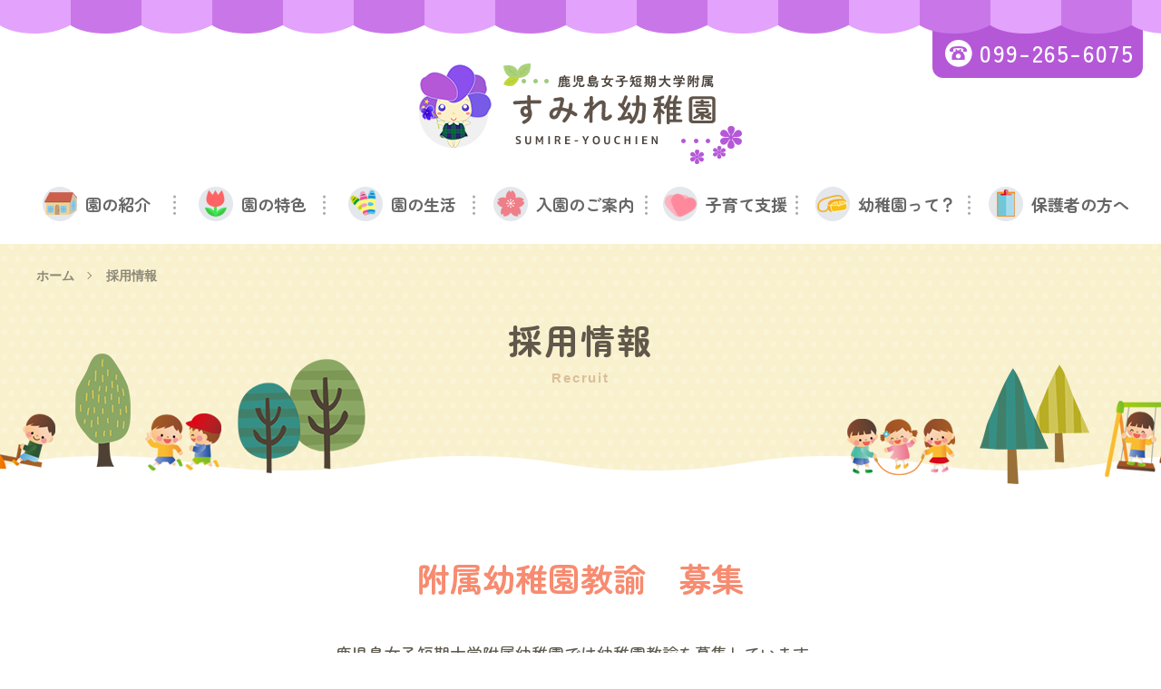

--- FILE ---
content_type: text/html; charset=UTF-8
request_url: https://youchien.jkajyo.ac.jp/sumire/recruit/
body_size: 6129
content:
<!DOCTYPE html>
<html lang="ja">
<head>
<!-- Google tag (gtag.js) -->
<script async src="https://www.googletagmanager.com/gtag/js?id=G-KPP71Q02ZV"></script>
<script>
  window.dataLayer = window.dataLayer || [];
  function gtag(){dataLayer.push(arguments);}
  gtag('js', new Date());

  gtag('config', 'G-KPP71Q02ZV');
</script>
	<meta charset="UTF-8">
	
	<!-- is_UA -->
	<script src="https://youchien.jkajyo.ac.jp/sumire/wp-content/themes/shigakukan24/common/js/is_ua.js"></script>
	<script type="text/javascript">
		if (is_ua('sp')) {
			document.write('<meta name="viewport" content="width=device-width, initial-scale=1, minimum-scale=1, maximum-scale=1, user-scalable=no">');
		} else {
			document.write('<meta name="viewport" content="width=1100, user-scalable=yes">');
		}
	</script>
	<meta name="format-detection" content="telephone=no">
	<meta http-equiv="X-UA-Compatible" content="IE=edge">
	<link rel="shortcut icon" href="https://youchien.jkajyo.ac.jp/sumire/wp-content/themes/shigakukan24/common/img/union/favicon.ico" type="image/x-icon">


		<!-- All in One SEO 4.5.9.2 - aioseo.com -->
		<title>採用情報 | すみれ幼稚園</title>
		<meta name="description" content="附属幼稚園教諭 募集 鹿児島女子短期大学附属幼稚園では幼稚園教諭を募集しています。 附属幼稚園では、短大教員と" />
		<meta name="robots" content="max-image-preview:large" />
		<link rel="canonical" href="https://youchien.jkajyo.ac.jp/sumire/recruit/" />
		<meta name="generator" content="All in One SEO (AIOSEO) 4.5.9.2" />
		<meta property="og:locale" content="ja_JP" />
		<meta property="og:site_name" content="すみれ幼稚園 |" />
		<meta property="og:type" content="article" />
		<meta property="og:title" content="採用情報 | すみれ幼稚園" />
		<meta property="og:description" content="附属幼稚園教諭 募集 鹿児島女子短期大学附属幼稚園では幼稚園教諭を募集しています。 附属幼稚園では、短大教員と" />
		<meta property="og:url" content="https://youchien.jkajyo.ac.jp/sumire/recruit/" />
		<meta property="og:image" content="https://youchien.jkajyo.ac.jp/sumire/wp-content/uploads/sites/4/ogp.png" />
		<meta property="og:image:secure_url" content="https://youchien.jkajyo.ac.jp/sumire/wp-content/uploads/sites/4/ogp.png" />
		<meta property="og:image:width" content="1200" />
		<meta property="og:image:height" content="630" />
		<meta property="article:published_time" content="2020-11-24T04:24:31+00:00" />
		<meta property="article:modified_time" content="2025-05-28T04:21:42+00:00" />
		<meta name="twitter:card" content="summary_large_image" />
		<meta name="twitter:title" content="採用情報 | すみれ幼稚園" />
		<meta name="twitter:description" content="附属幼稚園教諭 募集 鹿児島女子短期大学附属幼稚園では幼稚園教諭を募集しています。 附属幼稚園では、短大教員と" />
		<meta name="twitter:image" content="https://youchien.jkajyo.ac.jp/sumire/wp-content/uploads/sites/4/ogp.png" />
		<script type="application/ld+json" class="aioseo-schema">
			{"@context":"https:\/\/schema.org","@graph":[{"@type":"BreadcrumbList","@id":"https:\/\/youchien.jkajyo.ac.jp\/sumire\/recruit\/#breadcrumblist","itemListElement":[{"@type":"ListItem","@id":"https:\/\/youchien.jkajyo.ac.jp\/sumire\/#listItem","position":1,"name":"\u5bb6","item":"https:\/\/youchien.jkajyo.ac.jp\/sumire\/","nextItem":"https:\/\/youchien.jkajyo.ac.jp\/sumire\/recruit\/#listItem"},{"@type":"ListItem","@id":"https:\/\/youchien.jkajyo.ac.jp\/sumire\/recruit\/#listItem","position":2,"name":"\u63a1\u7528\u60c5\u5831","previousItem":"https:\/\/youchien.jkajyo.ac.jp\/sumire\/#listItem"}]},{"@type":"Organization","@id":"https:\/\/youchien.jkajyo.ac.jp\/sumire\/#organization","name":"\u3059\u307f\u308c\u5e7c\u7a1a\u5712","url":"https:\/\/youchien.jkajyo.ac.jp\/sumire\/","logo":{"@type":"ImageObject","url":"https:\/\/youchien.jkajyo.ac.jp\/sumire\/wp-content\/uploads\/sites\/4\/2024\/09\/79a862566877597ad7fd83015ad3d54a.jpg","@id":"https:\/\/youchien.jkajyo.ac.jp\/sumire\/recruit\/#organizationLogo","width":458,"height":458},"image":{"@id":"https:\/\/youchien.jkajyo.ac.jp\/sumire\/recruit\/#organizationLogo"}},{"@type":"WebPage","@id":"https:\/\/youchien.jkajyo.ac.jp\/sumire\/recruit\/#webpage","url":"https:\/\/youchien.jkajyo.ac.jp\/sumire\/recruit\/","name":"\u63a1\u7528\u60c5\u5831 | \u3059\u307f\u308c\u5e7c\u7a1a\u5712","description":"\u9644\u5c5e\u5e7c\u7a1a\u5712\u6559\u8aed \u52df\u96c6 \u9e7f\u5150\u5cf6\u5973\u5b50\u77ed\u671f\u5927\u5b66\u9644\u5c5e\u5e7c\u7a1a\u5712\u3067\u306f\u5e7c\u7a1a\u5712\u6559\u8aed\u3092\u52df\u96c6\u3057\u3066\u3044\u307e\u3059\u3002 \u9644\u5c5e\u5e7c\u7a1a\u5712\u3067\u306f\u3001\u77ed\u5927\u6559\u54e1\u3068","inLanguage":"ja","isPartOf":{"@id":"https:\/\/youchien.jkajyo.ac.jp\/sumire\/#website"},"breadcrumb":{"@id":"https:\/\/youchien.jkajyo.ac.jp\/sumire\/recruit\/#breadcrumblist"},"datePublished":"2020-11-24T13:24:31+09:00","dateModified":"2025-05-28T13:21:42+09:00"},{"@type":"WebSite","@id":"https:\/\/youchien.jkajyo.ac.jp\/sumire\/#website","url":"https:\/\/youchien.jkajyo.ac.jp\/sumire\/","name":"\u9e7f\u5150\u5cf6\u5973\u5b50\u77ed\u671f\u5927\u5b66\u9644\u5c5e \u3059\u307f\u308c\u5e7c\u7a1a\u5712","inLanguage":"ja","publisher":{"@id":"https:\/\/youchien.jkajyo.ac.jp\/sumire\/#organization"}}]}
		</script>
		<!-- All in One SEO -->

<link rel='stylesheet' id='sbi_styles-css' href='https://youchien.jkajyo.ac.jp/sumire/wp-content/plugins/instagram-feed/css/sbi-styles.min.css?ver=6.2.10' type='text/css' media='all' />
<link rel='stylesheet' id='wp-block-library-css' href='https://youchien.jkajyo.ac.jp/sumire/wp-includes/css/dist/block-library/style.min.css?ver=6.4.7' type='text/css' media='all' />
<style id='classic-theme-styles-inline-css' type='text/css'>
/*! This file is auto-generated */
.wp-block-button__link{color:#fff;background-color:#32373c;border-radius:9999px;box-shadow:none;text-decoration:none;padding:calc(.667em + 2px) calc(1.333em + 2px);font-size:1.125em}.wp-block-file__button{background:#32373c;color:#fff;text-decoration:none}
</style>
<style id='global-styles-inline-css' type='text/css'>
body{--wp--preset--color--black: #000000;--wp--preset--color--cyan-bluish-gray: #abb8c3;--wp--preset--color--white: #ffffff;--wp--preset--color--pale-pink: #f78da7;--wp--preset--color--vivid-red: #cf2e2e;--wp--preset--color--luminous-vivid-orange: #ff6900;--wp--preset--color--luminous-vivid-amber: #fcb900;--wp--preset--color--light-green-cyan: #7bdcb5;--wp--preset--color--vivid-green-cyan: #00d084;--wp--preset--color--pale-cyan-blue: #8ed1fc;--wp--preset--color--vivid-cyan-blue: #0693e3;--wp--preset--color--vivid-purple: #9b51e0;--wp--preset--gradient--vivid-cyan-blue-to-vivid-purple: linear-gradient(135deg,rgba(6,147,227,1) 0%,rgb(155,81,224) 100%);--wp--preset--gradient--light-green-cyan-to-vivid-green-cyan: linear-gradient(135deg,rgb(122,220,180) 0%,rgb(0,208,130) 100%);--wp--preset--gradient--luminous-vivid-amber-to-luminous-vivid-orange: linear-gradient(135deg,rgba(252,185,0,1) 0%,rgba(255,105,0,1) 100%);--wp--preset--gradient--luminous-vivid-orange-to-vivid-red: linear-gradient(135deg,rgba(255,105,0,1) 0%,rgb(207,46,46) 100%);--wp--preset--gradient--very-light-gray-to-cyan-bluish-gray: linear-gradient(135deg,rgb(238,238,238) 0%,rgb(169,184,195) 100%);--wp--preset--gradient--cool-to-warm-spectrum: linear-gradient(135deg,rgb(74,234,220) 0%,rgb(151,120,209) 20%,rgb(207,42,186) 40%,rgb(238,44,130) 60%,rgb(251,105,98) 80%,rgb(254,248,76) 100%);--wp--preset--gradient--blush-light-purple: linear-gradient(135deg,rgb(255,206,236) 0%,rgb(152,150,240) 100%);--wp--preset--gradient--blush-bordeaux: linear-gradient(135deg,rgb(254,205,165) 0%,rgb(254,45,45) 50%,rgb(107,0,62) 100%);--wp--preset--gradient--luminous-dusk: linear-gradient(135deg,rgb(255,203,112) 0%,rgb(199,81,192) 50%,rgb(65,88,208) 100%);--wp--preset--gradient--pale-ocean: linear-gradient(135deg,rgb(255,245,203) 0%,rgb(182,227,212) 50%,rgb(51,167,181) 100%);--wp--preset--gradient--electric-grass: linear-gradient(135deg,rgb(202,248,128) 0%,rgb(113,206,126) 100%);--wp--preset--gradient--midnight: linear-gradient(135deg,rgb(2,3,129) 0%,rgb(40,116,252) 100%);--wp--preset--font-size--small: 13px;--wp--preset--font-size--medium: 20px;--wp--preset--font-size--large: 36px;--wp--preset--font-size--x-large: 42px;--wp--preset--spacing--20: 0.44rem;--wp--preset--spacing--30: 0.67rem;--wp--preset--spacing--40: 1rem;--wp--preset--spacing--50: 1.5rem;--wp--preset--spacing--60: 2.25rem;--wp--preset--spacing--70: 3.38rem;--wp--preset--spacing--80: 5.06rem;--wp--preset--shadow--natural: 6px 6px 9px rgba(0, 0, 0, 0.2);--wp--preset--shadow--deep: 12px 12px 50px rgba(0, 0, 0, 0.4);--wp--preset--shadow--sharp: 6px 6px 0px rgba(0, 0, 0, 0.2);--wp--preset--shadow--outlined: 6px 6px 0px -3px rgba(255, 255, 255, 1), 6px 6px rgba(0, 0, 0, 1);--wp--preset--shadow--crisp: 6px 6px 0px rgba(0, 0, 0, 1);}:where(.is-layout-flex){gap: 0.5em;}:where(.is-layout-grid){gap: 0.5em;}body .is-layout-flow > .alignleft{float: left;margin-inline-start: 0;margin-inline-end: 2em;}body .is-layout-flow > .alignright{float: right;margin-inline-start: 2em;margin-inline-end: 0;}body .is-layout-flow > .aligncenter{margin-left: auto !important;margin-right: auto !important;}body .is-layout-constrained > .alignleft{float: left;margin-inline-start: 0;margin-inline-end: 2em;}body .is-layout-constrained > .alignright{float: right;margin-inline-start: 2em;margin-inline-end: 0;}body .is-layout-constrained > .aligncenter{margin-left: auto !important;margin-right: auto !important;}body .is-layout-constrained > :where(:not(.alignleft):not(.alignright):not(.alignfull)){max-width: var(--wp--style--global--content-size);margin-left: auto !important;margin-right: auto !important;}body .is-layout-constrained > .alignwide{max-width: var(--wp--style--global--wide-size);}body .is-layout-flex{display: flex;}body .is-layout-flex{flex-wrap: wrap;align-items: center;}body .is-layout-flex > *{margin: 0;}body .is-layout-grid{display: grid;}body .is-layout-grid > *{margin: 0;}:where(.wp-block-columns.is-layout-flex){gap: 2em;}:where(.wp-block-columns.is-layout-grid){gap: 2em;}:where(.wp-block-post-template.is-layout-flex){gap: 1.25em;}:where(.wp-block-post-template.is-layout-grid){gap: 1.25em;}.has-black-color{color: var(--wp--preset--color--black) !important;}.has-cyan-bluish-gray-color{color: var(--wp--preset--color--cyan-bluish-gray) !important;}.has-white-color{color: var(--wp--preset--color--white) !important;}.has-pale-pink-color{color: var(--wp--preset--color--pale-pink) !important;}.has-vivid-red-color{color: var(--wp--preset--color--vivid-red) !important;}.has-luminous-vivid-orange-color{color: var(--wp--preset--color--luminous-vivid-orange) !important;}.has-luminous-vivid-amber-color{color: var(--wp--preset--color--luminous-vivid-amber) !important;}.has-light-green-cyan-color{color: var(--wp--preset--color--light-green-cyan) !important;}.has-vivid-green-cyan-color{color: var(--wp--preset--color--vivid-green-cyan) !important;}.has-pale-cyan-blue-color{color: var(--wp--preset--color--pale-cyan-blue) !important;}.has-vivid-cyan-blue-color{color: var(--wp--preset--color--vivid-cyan-blue) !important;}.has-vivid-purple-color{color: var(--wp--preset--color--vivid-purple) !important;}.has-black-background-color{background-color: var(--wp--preset--color--black) !important;}.has-cyan-bluish-gray-background-color{background-color: var(--wp--preset--color--cyan-bluish-gray) !important;}.has-white-background-color{background-color: var(--wp--preset--color--white) !important;}.has-pale-pink-background-color{background-color: var(--wp--preset--color--pale-pink) !important;}.has-vivid-red-background-color{background-color: var(--wp--preset--color--vivid-red) !important;}.has-luminous-vivid-orange-background-color{background-color: var(--wp--preset--color--luminous-vivid-orange) !important;}.has-luminous-vivid-amber-background-color{background-color: var(--wp--preset--color--luminous-vivid-amber) !important;}.has-light-green-cyan-background-color{background-color: var(--wp--preset--color--light-green-cyan) !important;}.has-vivid-green-cyan-background-color{background-color: var(--wp--preset--color--vivid-green-cyan) !important;}.has-pale-cyan-blue-background-color{background-color: var(--wp--preset--color--pale-cyan-blue) !important;}.has-vivid-cyan-blue-background-color{background-color: var(--wp--preset--color--vivid-cyan-blue) !important;}.has-vivid-purple-background-color{background-color: var(--wp--preset--color--vivid-purple) !important;}.has-black-border-color{border-color: var(--wp--preset--color--black) !important;}.has-cyan-bluish-gray-border-color{border-color: var(--wp--preset--color--cyan-bluish-gray) !important;}.has-white-border-color{border-color: var(--wp--preset--color--white) !important;}.has-pale-pink-border-color{border-color: var(--wp--preset--color--pale-pink) !important;}.has-vivid-red-border-color{border-color: var(--wp--preset--color--vivid-red) !important;}.has-luminous-vivid-orange-border-color{border-color: var(--wp--preset--color--luminous-vivid-orange) !important;}.has-luminous-vivid-amber-border-color{border-color: var(--wp--preset--color--luminous-vivid-amber) !important;}.has-light-green-cyan-border-color{border-color: var(--wp--preset--color--light-green-cyan) !important;}.has-vivid-green-cyan-border-color{border-color: var(--wp--preset--color--vivid-green-cyan) !important;}.has-pale-cyan-blue-border-color{border-color: var(--wp--preset--color--pale-cyan-blue) !important;}.has-vivid-cyan-blue-border-color{border-color: var(--wp--preset--color--vivid-cyan-blue) !important;}.has-vivid-purple-border-color{border-color: var(--wp--preset--color--vivid-purple) !important;}.has-vivid-cyan-blue-to-vivid-purple-gradient-background{background: var(--wp--preset--gradient--vivid-cyan-blue-to-vivid-purple) !important;}.has-light-green-cyan-to-vivid-green-cyan-gradient-background{background: var(--wp--preset--gradient--light-green-cyan-to-vivid-green-cyan) !important;}.has-luminous-vivid-amber-to-luminous-vivid-orange-gradient-background{background: var(--wp--preset--gradient--luminous-vivid-amber-to-luminous-vivid-orange) !important;}.has-luminous-vivid-orange-to-vivid-red-gradient-background{background: var(--wp--preset--gradient--luminous-vivid-orange-to-vivid-red) !important;}.has-very-light-gray-to-cyan-bluish-gray-gradient-background{background: var(--wp--preset--gradient--very-light-gray-to-cyan-bluish-gray) !important;}.has-cool-to-warm-spectrum-gradient-background{background: var(--wp--preset--gradient--cool-to-warm-spectrum) !important;}.has-blush-light-purple-gradient-background{background: var(--wp--preset--gradient--blush-light-purple) !important;}.has-blush-bordeaux-gradient-background{background: var(--wp--preset--gradient--blush-bordeaux) !important;}.has-luminous-dusk-gradient-background{background: var(--wp--preset--gradient--luminous-dusk) !important;}.has-pale-ocean-gradient-background{background: var(--wp--preset--gradient--pale-ocean) !important;}.has-electric-grass-gradient-background{background: var(--wp--preset--gradient--electric-grass) !important;}.has-midnight-gradient-background{background: var(--wp--preset--gradient--midnight) !important;}.has-small-font-size{font-size: var(--wp--preset--font-size--small) !important;}.has-medium-font-size{font-size: var(--wp--preset--font-size--medium) !important;}.has-large-font-size{font-size: var(--wp--preset--font-size--large) !important;}.has-x-large-font-size{font-size: var(--wp--preset--font-size--x-large) !important;}
.wp-block-navigation a:where(:not(.wp-element-button)){color: inherit;}
:where(.wp-block-post-template.is-layout-flex){gap: 1.25em;}:where(.wp-block-post-template.is-layout-grid){gap: 1.25em;}
:where(.wp-block-columns.is-layout-flex){gap: 2em;}:where(.wp-block-columns.is-layout-grid){gap: 2em;}
.wp-block-pullquote{font-size: 1.5em;line-height: 1.6;}
</style>
<link rel='stylesheet' id='theme-style-css' href='https://youchien.jkajyo.ac.jp/sumire/wp-content/themes/shigakukan24/common/css/theme.css?ver=1715651775' type='text/css' media='all' />
<link rel='stylesheet' id='sec-style-css' href='https://youchien.jkajyo.ac.jp/sumire/wp-content/themes/shigakukan24/common/css/sec.css?ver=1715650054' type='text/css' media='all' />
<link rel='stylesheet' id='sumire-style-css' href='https://youchien.jkajyo.ac.jp/sumire/wp-content/themes/sumire24/common/css/sumire.css?ver=1713237277' type='text/css' media='all' />
<link rel='stylesheet' id='animation-style-css' href='https://youchien.jkajyo.ac.jp/sumire/wp-content/themes/shigakukan24/common/css/animation.css?ver=1714010551' type='text/css' media='all' />
<script type="text/javascript" src="https://youchien.jkajyo.ac.jp/sumire/wp-content/themes/shigakukan24/common/js/jquery-3.6.0.min.js?ver=1710150269" id="jquery-script-js"></script>
<script type="text/javascript" src="https://youchien.jkajyo.ac.jp/sumire/wp-content/themes/shigakukan24/common/js/common.js?ver=1710238794" id="common-script-js"></script>
<script type="text/javascript" src="https://youchien.jkajyo.ac.jp/sumire/wp-content/themes/shigakukan24/common/js/jquery.inview.min.js?ver=1710150269" id="inview-min-script-js"></script>
<script type="text/javascript" src="https://youchien.jkajyo.ac.jp/sumire/wp-content/themes/shigakukan24/common/js/inview.js?ver=1714010571" id="inview-script-js"></script>
<link rel='stylesheet' id='theme-style-css' href='https://youchien.jkajyo.ac.jp/shigakukan24/wp-content/themes/shigakukan24/common/css/add.css?20240619' type='text/css' media='all' />

</head>
<body>
<!-- ローディング画面 -->
<!-- <div id="fade"><div class="loader">Loading...</div></div> -->
<!-- wrap start -->
<div id="wrap">
	<noscript>
		<p>JavaScriptが無効なため一部の機能が動作しません。動作させるためにはJavaScriptを有効にしてください。またはブラウザの機能をご利用ください。</p>
	</noscript>

	<!-- header -->
	<header>
		<div class="inner">
			<a href="tel:0992656075" class="tel downFadeIn">099-265-6075</a>
			<div class="logo fadeIn"><a href="https://youchien.jkajyo.ac.jp/sumire/"><img src="https://youchien.jkajyo.ac.jp/sumire/wp-content/themes/sumire24/common/img/union/logo.png" alt="鹿児島女子短期大学附属 すみれ幼稚園" width="356" height="111"></a></div>
			<nav class="gNav upFadeIn">
				<ul>
					<li class="about"><a href="https://youchien.jkajyo.ac.jp/sumire/introduction/">園の紹介</a>
						<ul>
							<li><a href="https://youchien.jkajyo.ac.jp/sumire/introduction/#introEncho">園長挨拶</a></li>
							<li><a href="https://youchien.jkajyo.ac.jp/sumire/introduction/#introFeatures">園の特長</a></li>
							<li><a href="https://youchien.jkajyo.ac.jp/sumire/introduction/#introPolicy">教育方針</a></li>
							<li><a href="https://youchien.jkajyo.ac.jp/sumire/introduction/#introUniform">制服紹介</a></li>
							<li><a href="https://youchien.jkajyo.ac.jp/sumire/introduction/#introStaff">スタッフ紹介</a></li>
							<li><a href="https://youchien.jkajyo.ac.jp/sumire/introduction/#introParkMap">園内マップ</a></li>
							<li><a href="https://youchien.jkajyo.ac.jp/sumire/introduction/#introAccessMap">アクセスマップ</a></li>
						</ul>
					</li>
					<li class="feature"><a href="https://youchien.jkajyo.ac.jp/sumire/feature/">園の特色</a>
						<ul>
							<li><a href="https://youchien.jkajyo.ac.jp/sumire/feature/#featureGoal">目指す幼児の姿</a></li>
							<li><a href="https://youchien.jkajyo.ac.jp/sumire/feature/#featureMerit">短大附属園のメリット</a></li>
							<li><a href="https://youchien.jkajyo.ac.jp/sumire/feature/#featureHoiku">特色ある保育</a></li>
						</ul>
					</li>
					<li class="life"><a href="https://youchien.jkajyo.ac.jp/sumire/life/">園の生活</a>
						<ul>
							<li><a href="https://youchien.jkajyo.ac.jp/sumire/life/#lifeDay">園の一日</a></li>
							<li><a href="https://youchien.jkajyo.ac.jp/sumire/life/#lifeLunch">給食について</a></li>
							<li><a href="https://youchien.jkajyo.ac.jp/sumire/life/#lifeActivities">課外活動</a></li>
							<li><a href="https://youchien.jkajyo.ac.jp/sumire/life/#lifeEvents">年間行事</a></li>
							<li><a href="https://youchien.jkajyo.ac.jp/sumire/life/#lifeAzukari">お預かりについて</a></li>
						</ul>
					</li>
					<li class="info"><a href="https://youchien.jkajyo.ac.jp/sumire//guidance">入園のご案内</a>
						<ul>
							<li><a href="https://youchien.jkajyo.ac.jp/sumire//guidance#guidanceEntry">幼稚園入園を考え始めたら</a></li>
							<li><a href="https://youchien.jkajyo.ac.jp/sumire//guidance#guidanceFlow">入園までの流れ</a></li>
							<li><a href="https://youchien.jkajyo.ac.jp/sumire//guidance/#guidanceKeihi">諸経費等</a></li>
						</ul>
					</li>
					
                    <li class="support"><a href="https://youchien.jkajyo.ac.jp/sumire/kosodate/">子育て支援</a>
						<ul>
							<li><a href="https://youchien.jkajyo.ac.jp/sumire/kosodate/#supportClub">さくらんぼクラブの紹介</a></li>
							<li><a href="https://youchien.jkajyo.ac.jp/sumire/kosodate/#supportOpen">園庭開放</a></li>
						</ul>
					</li>

					<li class="whats"><a href="https://youchien.jkajyo.ac.jp/sumire/about/">幼稚園って？</a>
						
					</li>
					<li class="parent"><a href="https://youchien.jkajyo.ac.jp/sumire/parents/">保護者の方へ</a>
						<ul>
							<li><a href="https://youchien.jkajyo.ac.jp/sumire/parents/#parentsActivities">後援会活動</a></li>
							<li><a href="https://youchien.jkajyo.ac.jp/sumire/parents/#parentsClub">同好会</a></li>
						</ul>
					</li>

				</ul>
			</nav>
		</div>
	</header>
	<!-- /header -->

	<!-- ハンバーガーメニュー -->
	<div class="menuTriggerBox">
		<div class="menuTrigger">
			<span></span>
			<span></span>
			<span></span>
		</div>
	</div>


	<div class="pageTitle">
		<div class="inner">
			<ul class="breadcrumb">
<li><a href="https://youchien.jkajyo.ac.jp/sumire/">ホーム</a></li>
<li>採用情報</li></ul>
			<h1 class="title">採用情報<span>Recruit</span></h1>
		</div>
	</div>

	<section class="pageContents recruit">

		<div class="whiteWrap">
			<div class="inner">
				<h3 class="h3Title">附属幼稚園教諭　募集</h3>
				<p>鹿児島女子短期大学附属幼稚園では幼稚園教諭を募集しています。<br>
附属幼稚園では、短大教員との連携を通じて、最新の知見を取り入れた<br>
保育の研究や実践を行っています。幼稚園教諭の仕事に興味のある方、<br>
以前勤務したことのある方も含め、お気軽に園にお問い合わせください。<br>
勤務形態等、相談に応じます。園見学も可能です。</p>
			</div>
		</div>

	</section>
	<!-- /pageContents -->
	<!-- pageTop -->
	<a class="topscroll scroll" href="#wrap"></a>
	<!-- /pageTop -->
	<!-- footer -->
	<footer>
		<div class="inner">
			<div class="fBottom">
				<div class="left">
					<p class="name"><span>鹿児島女子短期大学附属</span>すみれ幼稚園</p>
					<address>〒891-0103 鹿児島市皇徳寺台4丁目44-1</address>
					<p class="tel">電話：099-265-6075　FAX：099-201-4205</p>
				</div>
				<div class="center">
					<ul class="otherMenu">
						<li><a href="https://youchien.jkajyo.ac.jp/sumire/recruit/">採用情報</a></li>
						<li><a href="https://youchien.jkajyo.ac.jp/sumire/contact/">お問い合わせ・資料請求</a></li>
						<li><a href="https://youchien.jkajyo.ac.jp/sumire/privacy/">プライバシーポリシー</a></li>
					</ul>
				</div>
				<div class="right">
					<ul class="facility">
						<li class="kamome"><a href="/kamome/">かもめ幼稚園</a></li>
						<li class="nadeshiko"><a href="/nadeshiko/">なでしこ幼稚園</a></li>
						<!-- <li class="sumire"><a href="/sumire/">すみれ幼稚園</a></li> -->
						<li class="nadeshiko_h"><a href="/nadeshiko-h/">なでしこ保育園</a></li>
					</ul>
					<ul class="gakuen pc">
					  <li>
					    <a href="https://www.shigakukan.ac.jp/" target="_blank">
					      <span>志學館大学</span>
					    </a>
					  </li>
					  <li>
					    <a href="https://www.jkajyo.ac.jp/" target="_blank">
					      <span>鹿児島女子短期大学</span>
					    </a>
					  </li>
					  <li>
					    <a href="https://www.jh.shigakukan.ac.jp/" target="_blank">
					      <span>志學館 中等部・高等部</span>
					    </a>
					  </li>
					  <li>
					    <a href="https://www.shigakukan.ac.jp/gakuen/" target="_blank">
					      <span>志學館学園</span>
					    </a>
					  </li>
					</ul>

					<p class="copyright">Copyright (c) すみれ幼稚園 All Rights Reserved.</p>
				</div>
			</div>
		</div>
	</footer>
	<!-- /footer -->

	<!-- ハンバーガーボタンと連動したメニュー -->
	<div class="navMenu left">
		<div class="inner">
			<ul>
				<li><a href="https://youchien.jkajyo.ac.jp/sumire/">ホーム</a></li>
				<li class="about"><a href="https://youchien.jkajyo.ac.jp/sumire/introduction/">園の紹介</a>
					<span class="menuBtn"></span>
					<ul style="display: none;">
						<li><a href="https://youchien.jkajyo.ac.jp/sumire/introduction/#introEncho">園長挨拶</a></li>
						<li><a href="https://youchien.jkajyo.ac.jp/sumire/introduction/#introFeatures">園の特長</a></li>
						<li><a href="https://youchien.jkajyo.ac.jp/sumire/introduction/#introPolicy">教育方針</a></li>
						<li><a href="https://youchien.jkajyo.ac.jp/sumire/introduction/#introUniform">制服紹介</a></li>
						<li><a href="https://youchien.jkajyo.ac.jp/sumire/introduction/#introStaff">スタッフ紹介</a></li>
						<li><a href="https://youchien.jkajyo.ac.jp/sumire/introduction/#introParkMap">園内マップ</a></li>
						<li><a href="https://youchien.jkajyo.ac.jp/sumire/introduction/#introAccessMap">アクセスマップ</a></li>
					</ul>
				</li>
				<li class="feature"><a href="https://youchien.jkajyo.ac.jp/sumire/feature/">園の特色</a>
					<span class="menuBtn"></span>
					<ul style="display: none;">
						<li><a href="https://youchien.jkajyo.ac.jp/sumire/feature/#featureGoal">目指す幼児の姿</a></li>
						<li><a href="https://youchien.jkajyo.ac.jp/sumire/feature/#featureMerit">短大附属園のメリット</a></li>
						<li><a href="https://youchien.jkajyo.ac.jp/sumire/feature/#featureHoiku">特色ある保育</a></li>
					</ul>
				</li>
				<li class="life"><a href="https://youchien.jkajyo.ac.jp/sumire/life/">園の生活</a>
					<span class="menuBtn"></span>
					<ul style="display: none;">
						<li><a href="https://youchien.jkajyo.ac.jp/sumire/life/#lifeDay">園の一日</a></li>
						<li><a href="https://youchien.jkajyo.ac.jp/sumire/life/#lifeLunch">給食について</a></li>
						<li><a href="https://youchien.jkajyo.ac.jp/sumire/life/#lifeActivities">課外活動</a></li>
						<li><a href="https://youchien.jkajyo.ac.jp/sumire/life/#lifeEvents">年間行事</a></li>
						<li><a href="https://youchien.jkajyo.ac.jp/sumire/life/#lifeAzukari">お預かりについて</a></li>
					</ul>
				</li>
				<li class="info"><a href="https://youchien.jkajyo.ac.jp/sumire//guidance">入園のご案内</a>
					<span class="menuBtn"></span>
					<ul style="display: none;">
						<li><a href="https://youchien.jkajyo.ac.jp/sumire//guidance#guidanceEntry">幼稚園入園を考え始めたら</a></li>
						<li><a href="https://youchien.jkajyo.ac.jp/sumire//guidance#guidanceFlow">入園までの流れ</a></li>
						<li><a href="https://youchien.jkajyo.ac.jp/sumire//guidance/#guidanceKeihi">諸経費等</a></li>
					</ul>
				</li>
				<li class="support"><a href="https://youchien.jkajyo.ac.jp/sumire/kosodate/">子育て支援</a>
					<span class="menuBtn"></span>
					<ul style="display: none;">
						<li><a href="https://youchien.jkajyo.ac.jp/sumire/kosodate/#supportClub">さくらんぼクラブの紹介</a></li>
						<li><a href="https://youchien.jkajyo.ac.jp/sumire/kosodate/#supportOpen">園庭開放</a></li>
					</ul>
				</li>
				<li class="whats"><a href="https://youchien.jkajyo.ac.jp/sumire/about/">幼稚園って？</a>
				<li class="parent"><a href="https://youchien.jkajyo.ac.jp/sumire/parents/">保護者の方へ</a>
					<span class="menuBtn"></span>
					<ul style="display: none;">
						<li><a href="https://youchien.jkajyo.ac.jp/sumire/parents/#parentsActivities">後援会活動</a></li>
						<li><a href="https://youchien.jkajyo.ac.jp/sumire/parents/#parentsClub">同好会</a></li>
					</ul>
				</li>
				<li><a href="https://youchien.jkajyo.ac.jp/sumire/recruit/">採用情報</a></li>
				<li><a href="https://youchien.jkajyo.ac.jp/sumire/contact/">お問い合わせ</a></li>
				<li><a href="https://youchien.jkajyo.ac.jp/sumire/privacy/">プライバシーポリシー</a></li>
			</ul>
		</div>
	</div>
	<!-- /navMenu -->

</div>
<!-- /wrap -->

<!-- Instagram Feed JS -->
<script type="text/javascript">
var sbiajaxurl = "https://youchien.jkajyo.ac.jp/sumire/wp-admin/admin-ajax.php";
</script>
</body>
</html>

--- FILE ---
content_type: text/css
request_url: https://youchien.jkajyo.ac.jp/sumire/wp-content/themes/shigakukan24/common/css/theme.css?ver=1715651775
body_size: 4613
content:
@charset "UTF-8";
/* $notoSans: "Noto Sans Japanese", "游ゴシック体", "Yu Gothic", YuGothic, "ヒラギノ角ゴ Pro W3", "Hiragino Kaku Gothic Pro", "メイリオ", Meiryo, "ＭＳ Ｐゴシック", "MS PGothic", sans-serif; */
/*=================================================================*/
/*	webフォント
/*=================================================================*/
/* @font-face {
  font-family: "Noto Sans Japanese";
  font-style: normal;
  font-weight: 100;
  src: url("../font/NotoSansJP-Thin.woff") format("woff");
}
@font-face {
  font-family: "Noto Sans Japanese";
  font-style: normal;
  font-weight: 200;
  src: url("../font/NotoSansJP-Light.woff") format("woff");
}
@font-face {
  font-family: "Noto Sans Japanese";
  font-style: normal;
  font-weight: 400;
  src: url("../font/NotoSansJP-Regular.woff") format("woff");
}
@font-face {
  font-family: "Noto Sans Japanese";
  font-style: normal;
  font-weight: 500;
  src: url("../font/NotoSansJP-Medium.woff") format("woff");
}
@font-face {
  font-family: "Noto Sans Japanese";
  font-style: bold;
  font-weight: 700;
  src: url("../font/NotoSansJP-Bold.woff") format("woff");
}
@font-face {
  font-family: "Noto Sans Japanese";
  font-style: bold;
  font-weight: 900;
  src: url("../font/NotoSansJP-Black.woff") format("woff");
} */
@font-face {
  font-family: "ZenMaru";
  font-style: normal;
  font-weight: 200;
  src: url("../font/ZenMaruGothic-Regular.ttf") format("truetype");
}
@font-face {
  font-family: "ZenMaru";
  font-style: normal;
  font-weight: 400;
  src: url("../font/ZenMaruGothic-Medium.ttf") format("truetype");
}
@font-face {
  font-family: "ZenMaru";
  font-style: bold;
  font-weight: 700;
  src: url("../font/ZenMaruGothic-Bold.ttf") format("truetype");
}
/*=================================================================*/
/* ローディング画面
/*=================================================================*/
#fade {
  width: 100vw;
  height: 100vh;
  background: #fff;
  position: fixed;
  top: 0;
  left: 0;
  overflow: hidden;
  z-index: 11;
}

.loaded #fade {
  opacity: 0;
  visibility: hidden;
  -webkit-transition: all 1s;
  transition: all 0.8s;
}

.loader,
.loader:after {
  border-radius: 50%;
  width: 10em;
  height: 10em;
}

.loader {
  margin: auto;
  font-size: 5px;
  position: absolute;
  left: 0;
  right: 0;
  top: 0;
  bottom: 0;
  text-indent: -9999em;
  border-top: 0.7em solid rgba(186, 186, 186, 0.2);
  border-right: 0.7em solid rgba(186, 186, 186, 0.2);
  border-bottom: 0.7em solid rgba(186, 186, 186, 0.2);
  border-left: 0.7em solid #e25f1e;
  -webkit-transform: translateZ(0);
  -ms-transform: translateZ(0);
  transform: translateZ(0);
  -webkit-animation: load8 1.1s infinite linear;
  animation: load8 1.1s infinite linear;
}

@-webkit-keyframes load8 {
  0% {
    -webkit-transform: rotate(0deg);
    transform: rotate(0deg);
  }
  100% {
    -webkit-transform: rotate(360deg);
    transform: rotate(360deg);
  }
}
@keyframes load8 {
  0% {
    -webkit-transform: rotate(0deg);
    transform: rotate(0deg);
  }
  100% {
    -webkit-transform: rotate(360deg);
    transform: rotate(360deg);
  }
}
/*=================================================================*/
/* 全デバイス共通 */
/*=================================================================*/
/*	reset
---------------------------------------------------------------*/
* {
  padding: 0px;
  margin: 0px;
}

/*	img
---------------------------------------------------------------*/
img {
  border: none;
  vertical-align: middle;
  max-width: 100%;
  height: auto;
}

/*	table
----------------------------------------------------*/
table {
  width: 100%;
  border-collapse: collapse;
  border-spacing: 0;
  font-size: 100%;
  font-family: "游ゴシック体", "Yu Gothic", YuGothic, "ヒラギノ角ゴ Pro W3", "Hiragino Kaku Gothic Pro", "メイリオ", Meiryo, "ＭＳ Ｐゴシック", "MS PGothic", sans-serif;
}
table th, table td {
  border: solid 2px #e4dcb5;
  padding: 15px;
  font-weight: bold;
}
table th {
  background-color: #fbf7eb;
}
table td.txtLeft {
  text-align: left;
}
table td.normal {
  font-weight: 500;
}
table td.fSize16 {
  font-size: 1.6rem;
}

/*	clearfix
---------------------------------------------------------------*/
.cf:after {
  content: "";
  display: block;
  height: 0;
  clear: both;
  visibility: hidden;
}

.cf {
  display: inline-block;
}

/* Hides from IE-mac \*/
* html .cf {
  height: 1%;
}

.cf {
  display: block;
}

/* End hide from IE-mac */
/*	link
---------------------------------------------------------------*/
a {
  -webkit-transition: all 0.3s;
  transition: all 0.3s;
}

a,
a:visited,
a:active {
  color: #007bff;
  text-decoration: none;
}

@media print, screen and (min-width: 769px) {
  a:hover {
    opacity: 0.8;
  }
}

/*	color
---------------------------------------------------------------*/
#wrap .red {
  color: #E80B74;
}

/*	space
---------------------------------------------------------------*/
#wrap .mb0 {
  margin-bottom: 0 !important;
}

#wrap .mb10 {
  margin-bottom: 10px;
}

#wrap .mb15 {
  margin-bottom: 15px;
}

#wrap .mb30 {
  margin-bottom: 30px;
}

#wrap .mb50 {
  margin-bottom: 50px;
}

#wrap .mb60 {
  margin-bottom: 50px;
}

/*	ul
---------------------------------------------------------------*/
li {
  list-style-type: none;
}

/*	inputreset
---------------------------------------------------------------*/
input, button, select, textarea {
  -webkit-appearance: none;
  -moz-appearance: none;
  appearance: none;
  background: transparent;
  border: none;
  border-radius: 0;
  font: inherit;
  outline: none;
}

html {
  height: 100%;
  font-size: 62.5%;
} /*10px相当にreset*/
body {
  line-height: 1.6;
  margin: 0 auto;
  text-align: left;
  word-break: break-all;
  font-family: "ZenMaru", "Noto Sans Japanese", "游ゴシック体", "Yu Gothic", YuGothic, "ヒラギノ角ゴ Pro W3", "Hiragino Kaku Gothic Pro", "メイリオ", Meiryo, "ＭＳ Ｐゴシック", "MS PGothic", sans-serif;
  color: #605c51;
  background: #fff;
  text-align: center;
}
body.noScroll {
  overflow: hidden;
}

/*=================================================================*/
/*	header
/*=================================================================*/
header {
  position: relative;
  padding: 0 20px;
  text-align: center;
  z-index: 1;
}
header::after {
  position: absolute;
  content: "";
  width: 100%;
  height: 37px;
  background: url(../img/union/header_top.png) repeat-x 0 0;
  left: 0;
  top: 0;
}
header .inner {
  max-width: 1260px;
  margin: 0 auto 40px;
  padding: 70px 0 0;
  position: relative;
}
header .inner .tel {
  position: absolute;
  top: 0;
  right: 0;
  background: #ee4b84 url(../img/union/icon_tel.png) no-repeat left 14px bottom 12px;
  color: #FFF;
  padding: 37px 10px 8px 52px;
  border-radius: 0 0 12px 12px;
  text-align: left;
  font-size: 2.6rem;
  letter-spacing: 0.05em;
  display: inline-block;
}
header .inner .tel:hover {
  padding: 50px 10px 8px 52px;
}
header .inner .logo a {
  display: inline-block;
}
header .inner .gNav {
  margin: 25px 0 0;
}
header .inner .gNav > ul {
  display: -webkit-flex;
  display: flex;
  -webkit-flex-wrap: wrap;
  flex-wrap: wrap;
  -webkit-justify-content: space-between;
  justify-content: space-between;
}
header .inner .gNav > ul > li {
  position: relative;
}
header .inner .gNav > ul > li::after {
  position: absolute;
  content: url(../img/union/icon_menu_dot.png);
  right: 0;
  top: 9px;
}
header .inner .gNav > ul > li:last-child::after {
  content: none;
}
header .inner .gNav > ul > li > a {
  color: #666666;
  font-weight: bold;
  display: inline-block;
  padding: 5px 0 5px 47px;
  box-sizing: border-box;
}
header .inner .gNav > ul > li.about {
  width: 18%;
}
header .inner .gNav > ul > li.about > a {
  background: url(../img/union/icon_about.png) no-repeat left center;
}
header .inner .gNav > ul > li.feature {
  width: 15%;
}
header .inner .gNav > ul > li.feature > a {
  background: url(../img/union/icon_feature.png) no-repeat left center;
}
header .inner .gNav > ul > li.life {
  width: 15%;
}
header .inner .gNav > ul > li.life > a {
  background: url(../img/union/icon_life.png) no-repeat left center;
}
header .inner .gNav > ul > li.info {
  width: 18%;
}
header .inner .gNav > ul > li.info > a {
  background: url(../img/union/icon_info.png) no-repeat left center;
}
header .inner .gNav > ul > li.support {
  width: 16%;
}
header .inner .gNav > ul > li.support > a {
  background: url(../img/union/icon_support.png) no-repeat left center;
}
header .inner .gNav > ul > li.parent {
  width: 18%;
}
header .inner .gNav > ul > li.parent > a {
  background: url(../img/union/icon_parent.png) no-repeat left center;
}
header .inner .gNav > ul > li > ul {
  display: none;
  position: absolute;
  background-color: #FFFFF3;
  border: solid 3px #F1A9A9;
  border-radius: 10px;
  text-align: left;
  box-sizing: border-box;
  width: 210px;
  left: 50%;
  margin-left: -105px;
  padding: 5px 10px;
  top: 38px;
  /* visibility: hidden;
  opacity: 0;
  z-index: 15;
  -webkit-transition: all .2s ease;
  transition: all .2s ease;*/
  z-index: -1;
}
header .inner .gNav > ul > li > ul::before {
  content: "";
  position: absolute;
  top: -8px;
  left: 50%;
  margin-left: -9px;
  display: block;
  width: 0px;
  height: 0px;
  border-style: solid;
  border-width: 0 9px 9px 9px;
  border-color: transparent transparent #FFFFF3 transparent;
  z-index: 0;
}
header .inner .gNav > ul > li > ul::after {
  content: "";
  position: absolute;
  top: -12px;
  left: 50%;
  margin-left: -10px;
  display: block;
  width: 0px;
  height: 0px;
  border-style: solid;
  border-width: 0 10px 10px 10px;
  border-color: transparent transparent #F1A9A9 transparent;
  z-index: -1;
}
header .inner .gNav > ul > li > ul li {
  border-bottom: dotted 2px #DDD;
}
header .inner .gNav > ul > li > ul li a {
  color: #61584b;
  font-size: 1.4rem;
  line-height: 1.2;
  display: block;
  padding: 9px 5px 9px;
  font-weight: bold;
}
header .inner .gNav > ul > li > ul li:last-child {
  border-bottom: none;
}
header .inner .gNav > ul > li:hover > ul {
  display: block;
  opacity: 1;
  z-index: 20;
}

/*=================================================================*/
/*	footer
/*=================================================================*/
footer {
  margin: 150px 0 0;
  text-align: left;
  color: #FFF;
  background: #4da554 url(../img/union/bg_footer.jpg) repeat-x center top;
  position: relative;
  padding: 100px 20px 40px;
}
footer::after {
  position: absolute;
  content: "";
  width: 1154px;
  height: 101px;
  background: url(../img/union/footer_chara.png) no-repeat 0 0;
  left: 50%;
  top: -46px;
  margin-left: -577px;
}
footer .inner {
  max-width: 1140px;
  margin: 0 auto;
}
footer .inner .fTopMenu {
  background: url(../img/union/line_footer.png) repeat-x bottom left;
  padding: 0 0 15px;
  margin: 0 0 30px;
}
footer .inner .fTopMenu ul li {
  display: inline-block;
  margin: 0 42px 15px 0;
}
footer .inner .fTopMenu ul li a {
  color: #FFF;
  padding: 0 0 0 17px;
  background: url(../img/union/icon_white_arrow.svg) no-repeat left 11px;
  display: inline-block;
}
footer .inner .fBottom {
  display: -webkit-flex;
  display: flex;
  -webkit-justify-content: space-between;
  justify-content: space-between;
}
footer .inner .fBottom .left {
  width: 350px;
}
footer .inner .fBottom .left .name {
  letter-spacing: 0.05em;
  font-size: 3rem;
  margin: 0 0 10px;
}
footer .inner .fBottom .left .name span {
  display: block;
  font-size: 1.2rem;
}
footer .inner .fBottom .left address {
  font-style: normal;
  font-size: 1.5rem;
}
footer .inner .fBottom .left .tel {
  font-size: 1.5rem;
}
footer .inner .fBottom .center {
  width: 250px;
}
footer .inner .fBottom .center .otherMenu li {
  margin: 0 0 10px;
}
footer .inner .fBottom .center .otherMenu li a {
  color: #FFF;
  font-size: 1.4rem;
  padding: 0 0 0 13px;
  background: url(../img/union/icon_dot_arrow.gif) no-repeat left 9px;
}
footer .inner .fBottom .right {
  width: calc(100% - 600px);
}
footer .inner .fBottom .right .facility {
  display: -webkit-flex;
  display: flex;
  -webkit-flex-wrap: wrap;
  flex-wrap: wrap;
  -webkit-justify-content: space-between;
  justify-content: space-between;
  margin: 0 0 40px;
}
footer .inner .fBottom .right .facility li {
  display: inline-block;
  margin: 0 0 15px;
}
footer .inner .fBottom .right .facility li a {
  color: #605c51;
  display: block;
  background-color: #FFF;
  border-radius: 8px;
  padding: 5px 36px 5px 5px;
  width: 164px;
  box-sizing: border-box;
  font-size: 1.6rem;
  font-weight: bold;
  position: relative;
  text-align: right;
}
footer .inner .fBottom .right .facility li a::before {
  content: "";
  position: absolute;
  right: 10px;
  top: 50%;
  margin-top: -10px;
  width: 20px;
  height: 20px;
  border-radius: 100%;
  background-color: #8fb4dd;
}
footer .inner .fBottom .right .facility li a::after {
  content: "";
  position: absolute;
  width: 0;
  height: 0;
  border: 3px solid transparent;
  border-top: 5px solid #ffffff;
  transform: rotate(-90deg);
  right: 15px;
  top: 14px;
}
footer .inner .fBottom .right .facility li.sumire a::before {
  background-color: #dd8fdc;
}
footer .inner .fBottom .right .facility li.nadeshiko a::before {
  background-color: #e0ac3b;
}
footer .inner .fBottom .right .facility li.nadeshiko_h a::before {
  background-color: #e0ac3b;
}
footer .inner .fBottom .right .copyright {
  font-size: 1.4rem;
  text-align: right;
}

/*=================================================================*/
/*	ハンバーガーメニュー
/*=================================================================*/
.menuTriggerBox {
  display: none;
  position: fixed;
  top: 0;
  right: 0;
  justify-content: center;
  align-items: center;
  width: 45px;
  height: 45px;
  z-index: 20;
  background-color: #ee4b84;
  cursor: pointer;
  transition: 0.2s;
}
.menuTriggerBox.compact {
  height: 55px;
}
.menuTriggerBox.active {
  height: 45px !important;
}
.menuTriggerBox.active .menuTrigger {
  height: 24px;
}

.menuTrigger,
.menuTrigger span {
  display: inline-block;
  transition: all 0.4s;
  box-sizing: border-box;
}

.menuTrigger {
  position: relative;
  top: 12px;
  width: 25px;
  height: 18px;
}

.menuTrigger span {
  position: absolute;
  left: 0;
  width: 100%;
  height: 2px;
  background-color: #FFF;
  border-radius: 4px;
}

.menuTrigger span:nth-of-type(1) {
  top: 0;
}

.menuTrigger span:nth-of-type(2) {
  top: 8px;
}

.menuTrigger span:nth-of-type(3) {
  bottom: 0;
}

.menuTrigger.active span:nth-of-type(1) {
  -webkit-transform: translateY(20px) rotate(-45deg);
  transform: translateY(10px) rotate(-45deg);
}

.menuTrigger.active span:nth-of-type(2) {
  opacity: 0;
}

.menuTrigger.active span:nth-of-type(3) {
  -webkit-transform: translateY(-20px) rotate(45deg);
  transform: translateY(-13px) rotate(45deg);
}

/*=================================================================*/
/*	ハンバーガーボタンと連動したメニュー
/*=================================================================*/
.navMenu {
  background: #ee4b84;
  color: #FFF;
  width: 100vw;
  height: 100vh;
  z-index: 10;
  position: fixed;
  box-sizing: border-box;
  transition: 0.5s;
  top: 0;
  padding: 12% 10% 40px;
  overflow: scroll;
}
.navMenu a {
  color: #FFF;
}
.navMenu.left {
  left: -100vw;
}
.navMenu.left.active {
  left: 0;
}
.navMenu.right {
  right: -100vw;
}
.navMenu.right.active {
  right: -17px;
}
.navMenu.top {
  top: -100vh;
}
.navMenu.top.active {
  top: 0;
}
.navMenu.fade {
  opacity: 0;
  visibility: hidden;
  transform: scale(1.01);
}
.navMenu.fade.active {
  opacity: 1;
  visibility: visible;
  transform: scale(1);
}
.navMenu .inner {
  max-width: 1000px;
  margin: 0 auto;
}
.navMenu .inner > ul {
  margin: 0 0 30px;
  text-align: left;
}
.navMenu .inner > ul > li {
  border-bottom: dotted 2px #FFF;
  font-size: 1.6rem;
  position: relative;
}
.navMenu .inner > ul > li > a {
  padding: 12px 2px 12px 22px;
  display: block;
  position: relative;
}
.navMenu .inner > ul > li > a::after {
  position: absolute;
  content: "";
  width: 12px;
  height: 12px;
  background-color: #ff9bbe;
  border-radius: 100%;
  left: 2px;
  top: 20px;
}
.navMenu .inner > ul > li .menuBtn {
  position: absolute;
  display: block;
  width: 40px;
  height: 40px;
  right: 0px;
  top: 4px;
}
.navMenu .inner > ul > li .menuBtn::before, .navMenu .inner > ul > li .menuBtn::after {
  content: "";
  background-color: #FFF;
  position: absolute;
}
.navMenu .inner > ul > li .menuBtn::before {
  width: 16px;
  height: 2px;
  left: 11px;
  top: 18px;
}
.navMenu .inner > ul > li .menuBtn::after {
  width: 2px;
  height: 16px;
  left: 18px;
  top: 11px;
}
.navMenu .inner > ul > li .menuBtn.on::after {
  content: none;
}
.navMenu .inner > ul > li > ul {
  padding: 10px 16px;
  background-color: #ff689d;
  border-radius: 6px;
  margin: 0 0 18px;
}
.navMenu .inner > ul > li > ul > li {
  margin: 0 0 5px;
}
.navMenu .inner > ul > li > ul > li > a {
  font-size: 1.4rem;
  position: relative;
  display: block;
  padding: 0 0 0 14px;
}
.navMenu .inner > ul > li > ul > li > a::before {
  content: "";
  position: absolute;
  width: 4px;
  height: 4px;
  border-top: solid 2px;
  border-right: solid 2px;
  top: 50%;
  margin-top: -2px;
  left: 0;
  color: #fff;
  display: block;
  transform: rotate(45deg);
}
.navMenu .inner .contact {
  display: block;
  background-color: #FFF;
  color: #231815;
  padding: 10px;
  border-radius: 3px;
  text-align: center;
  font-weight: bold;
  margin: 0 0 30px;
  font-size: 1.6rem;
}
.navMenu .inner .menuLogo {
  text-align: center;
}
.navMenu .inner .menuLogo img {
  width: 120px;
}

/*=================================================================*/
/*	topscroll
/*=================================================================*/
a.topscroll {
  display: block;
  position: fixed;
  justify-content: center;
  align-items: center;
  right: 20px;
  bottom: 20px;
  width: 64px;
  height: 64px;
  border-radius: 100%;
  background: #f1a457;
  z-index: 8;
}
a.topscroll::before {
  content: "";
  position: absolute;
  width: 16px;
  height: 16px;
  border-top: solid 3px;
  border-right: solid 3px;
  top: 50%;
  margin-top: -6px;
  left: 50%;
  margin-left: -9px;
  color: #fff;
  display: block;
  transform: rotate(-45deg);
}

/*=================================================================*/
/*	newsList
/*=================================================================*/
.newsList {
  background-color: #FFF;
  border-radius: 12px;
  box-shadow: 5px 5px 0 rgb(234, 223, 174);
  text-align: left;
  padding: 20px 40px;
}
.newsList li {
  border-bottom: dotted 2px #a3a3a3;
}
.newsList li:last-child {
  border-bottom: none;
}
.newsList li a {
  display: -webkit-flex;
  display: flex;
  -webkit-justify-content: space-between;
  justify-content: space-between;
  padding: 10px 0;
  color: #605c51;
}
.newsList li a .date {
  width: 148px;
  color: #828282;
  font-size: 1.6rem;
  letter-spacing: 0.1em;
  text-align: right;
  padding: 4px 0 0;
}
.newsList li a p {
  width: calc(100% - 172px);
  font-size: 1.7rem;
}

/*******************************************************************/
/* PC
/*******************************************************************/
@media print, screen and (min-width: 769px) {
  /*<start>==========================================================*/
  body {
    height: 100%;
    margin: 0;
    font-size: 18px;
    font-size: 1.8rem;
    font-weight: 500;
  }
  #wrap {
    position: relative;
    overflow: hidden;
  }
  .sp {
    display: none !important;
  }
  /*=================================================================*/
  /*	footer
  /*=================================================================*/
  footer .copy {
    text-align: center;
  }
  /*<end>============================================================*/
}
/*******************************************************************/
/* TB
/*******************************************************************/
@media screen and (min-width:769px) and ( max-width:1200px) {
  /*<start>==========================================================*/
  /*=================================================================*/
  /*	header
  /*=================================================================*/
  header .inner .gNav > ul > li > a {
    font-size: 1.6rem;
    padding: 5px 0 5px 35px;
  }
  header .inner .gNav > ul > li.about {
    width: 18%;
  }
  header .inner .gNav > ul > li.about > a {
    background: url(../img/union/icon_about.png) no-repeat left center;
    background-size: 30px auto;
  }
  header .inner .gNav > ul > li.feature {
    width: 15%;
  }
  header .inner .gNav > ul > li.feature > a {
    background: url(../img/union/icon_feature.png) no-repeat left center;
    background-size: 30px auto;
  }
  header .inner .gNav > ul > li.life {
    width: 15%;
  }
  header .inner .gNav > ul > li.life > a {
    background: url(../img/union/icon_life.png) no-repeat left center;
    background-size: 30px auto;
  }
  header .inner .gNav > ul > li.info {
    width: 18%;
  }
  header .inner .gNav > ul > li.info > a {
    background: url(../img/union/icon_info.png) no-repeat left center;
    background-size: 30px auto;
  }
  header .inner .gNav > ul > li.support {
    width: 16%;
  }
  header .inner .gNav > ul > li.support > a {
    background: url(../img/union/icon_support.png) no-repeat left center;
    background-size: 30px auto;
  }
  header .inner .gNav > ul > li.parent {
    width: 18%;
  }
  header .inner .gNav > ul > li.parent > a {
    background: url(../img/union/icon_parent.png) no-repeat left center;
    background-size: 30px auto;
  }
  /*<end>============================================================*/
}
/*******************************************************************/
/* w1000
/*******************************************************************/
@media screen and (max-width: 1000px) {
  /*<start>==========================================================*/
  /*=================================================================*/
  /*	header
  /*=================================================================*/
  header .inner {
    margin: 0 auto 20px;
  }
  header .inner .tel {
    left: 0;
    width: 44px;
    text-indent: -9999px;
    background: #ee4b84 url(../img/union/icon_tel.png) no-repeat center bottom 9px;
    background-size: 20px auto;
    padding: 0 0 25px 0;
    height: 52px;
  }
  header .inner .tel:hover {
    padding: 0;
  }
  header .inner .gNav {
    display: none;
  }
  /*=================================================================*/
  /*	ハンバーガーメニュー
  /*=================================================================*/
  .menuTriggerBox {
    display: block;
  }
  /*<end>============================================================*/
}
/*******************************************************************/
/* SP
/*******************************************************************/
@media screen and (max-width: 768px) {
  /*<start>==========================================================*/
  /* $notoSans: "Noto Sans Japanese", "游ゴシック体", "Yu Gothic", YuGothic, "ヒラギノ角ゴ Pro W3", "Hiragino Kaku Gothic Pro", "メイリオ", Meiryo, "ＭＳ Ｐゴシック", "MS PGothic", sans-serif; */
  html {
    font-size: 62.5%;
  } /*10px相当にreset*/
  body {
    font-size: 15px;
    font-size: 1.5rem;
  }
  html, body {
    -webkit-text-size-adjust: 100%;
    -webkit-font-smoothing: antialiased;
  }
  #wrap {
    position: relative;
    overflow: hidden;
  }
  .pc {
    display: none !important;
  }
  /*	img
  ----------------------------------------------------*/
  img {
    width: 100%;
    height: auto;
  }
  /*=================================================================*/
  /*	header
  /*=================================================================*/
  header {
    padding: 0 4%;
  }
  header::after {
    background-size: 126px auto;
  }
  header .inner {
    padding: 30px 0 0;
    margin: 0 0 10px;
  }
  header .inner .tel {
    padding: 0;
  }
  header .inner .logo {
    text-align: center;
  }
  header .inner .logo img {
    width: 200px;
  }
  header .inner .gNav {
    display: none;
  }
  /*=================================================================*/
  /*	footer
  /*=================================================================*/
  footer {
    margin: 100px 0 0;
    background-size: 1000px auto;
    padding: 46px 4% 20px;
  }
  footer::after {
    width: 600px;
    height: 54px;
    background: url(../img/union/footer_chara.png) no-repeat 0 0;
    background-size: 100% auto;
    left: 50%;
    top: -27px;
    margin-left: -300px;
  }
  footer .inner {
    text-align: center;
  }
  footer .inner .fTopMenu {
    display: none;
  }
  footer .inner .fBottom {
    display: block;
  }
  footer .inner .fBottom .left {
    width: 100%;
    margin: 0 0 10px;
  }
  footer .inner .fBottom .left .name {
    font-size: 2.8rem;
  }
  footer .inner .fBottom .center {
    display: none;
  }
  footer .inner .fBottom .right {
    width: 100%;
  }
  footer .inner .fBottom .right .facility {
    margin: 15px auto 0;
    width: 265px;
  }
  footer .inner .fBottom .right .facility li {
    margin: 0 0 10px;
  }
  footer .inner .fBottom .right .facility li a {
    width: 126px;
    box-sizing: border-box;
    font-size: 1.2rem;
    padding: 5px 28px 5px 5px;
    text-align: center;
  }
  footer .inner .fBottom .right .facility li a::before {
    right: 8px;
    margin-top: -8px;
    width: 16px;
    height: 16px;
  }
  footer .inner .fBottom .right .facility li a::after {
    right: 11px;
    top: 11px;
  }
  footer .inner .fBottom .right .copyright {
    font-size: 1.2rem;
    text-align: center;
  }
  /*=================================================================*/
  /*	topscroll
  /*=================================================================*/
  a.topscroll {
    width: 46px;
    height: 46px;
    z-index: 10;
  }
  a.topscroll::before {
    width: 12px;
    height: 12px;
    margin-top: -5px;
    margin-left: -8px;
  }
  /*=================================================================*/
  /*	newsList
  /*=================================================================*/
  .newsList {
    padding: 2% 4%;
  }
  .newsList li a {
    display: block;
    padding: 10px 5px;
  }
  .newsList li a .date {
    width: auto;
    text-align: left;
    display: block;
    padding: 0;
  }
  .newsList li a p {
    width: 100%;
    font-size: 1.5rem;
  }
  /*<end>============================================================*/
}/*# sourceMappingURL=theme.css.map */

--- FILE ---
content_type: text/css
request_url: https://youchien.jkajyo.ac.jp/sumire/wp-content/themes/shigakukan24/common/css/sec.css?ver=1715650054
body_size: 11098
content:
@charset "UTF-8";
/* $notoSans: "Noto Sans Japanese", "游ゴシック体", "Yu Gothic", YuGothic, "ヒラギノ角ゴ Pro W3", "Hiragino Kaku Gothic Pro", "メイリオ", Meiryo, "ＭＳ Ｐゴシック", "MS PGothic", sans-serif; */
/*=================================================================*/
/*	header
/*=================================================================*/
header .inner {
  margin: 0 auto 25px;
}

/*=================================================================*/
/*	footer
/*=================================================================*/
footer {
  margin: 160px 0 0;
}

/*=================================================================*/
/*	pageTitle
/*=================================================================*/
.pageTitle {
  margin: 0 0 80px;
  padding: 20px 20px 100px;
  background: url(../img/sec/bg_title.png) repeat-x center bottom, url(../img/sec/bg_title.gif) repeat center top;
  position: relative;
  z-index: 0;
}
.pageTitle::after {
  content: "";
  position: absolute;
  width: 1410px;
  height: 144px;
  background: url(../img/sec/ttl_chara.png) no-repeat 0 0;
  left: 50%;
  margin-left: -705px;
  bottom: -5px;
}
.pageTitle .inner {
  max-width: 1200px;
  margin: 0 auto;
}
.pageTitle .inner .title {
  color: #61584b;
  font-size: 3.8rem;
  letter-spacing: 0.05em;
  font-weight: bold;
  position: relative;
  z-index: 10;
}
.pageTitle .inner .title span {
  display: block;
  color: #dabf98;
  font-family: "游ゴシック体", "Yu Gothic", YuGothic, "ヒラギノ角ゴ Pro W3", "Hiragino Kaku Gothic Pro", "メイリオ", Meiryo, "ＭＳ Ｐゴシック", "MS PGothic", sans-serif;
  font-size: 1.5rem;
}

/*=================================================================*/
/*	breadcrumb
/*=================================================================*/
.breadcrumb {
  text-align: left;
  font-family: "游ゴシック体", "Yu Gothic", YuGothic, "ヒラギノ角ゴ Pro W3", "Hiragino Kaku Gothic Pro", "メイリオ", Meiryo, "ＭＳ Ｐゴシック", "MS PGothic", sans-serif;
  font-weight: bold;
  margin: 0 0 10px;
}
.breadcrumb li {
  display: inline-block;
  color: #8c8777;
  font-size: 1.4rem;
  margin: 0 30px 20px 0;
  position: relative;
}
.breadcrumb li::after {
  content: "";
  position: absolute;
  width: 5px;
  height: 5px;
  border-top: solid 1px;
  border-right: solid 1px;
  top: 50%;
  margin-top: -3px;
  right: -18px;
  color: #8c8777;
  display: block;
  transform: rotate(45deg);
}
.breadcrumb li:last-child::after {
  content: none;
}
.breadcrumb li a {
  color: #8c8777;
}

/*=================================================================*/
/*	pageLink
/*=================================================================*/
.pageLink {
  display: -webkit-flex;
  display: flex;
  -webkit-flex-wrap: wrap;
  flex-wrap: wrap;
  align-items: center;
  justify-content: center;
  margin: 0 auto 60px;
  padding: 0 20px;
  max-width: 900px;
  box-sizing: border-box;
}
.pageLink li {
  margin: 0 10px 25px;
}
.pageLink li a {
  display: block;
  background-color: #f1a457;
  color: #FFF;
  border-radius: 50px;
  padding: 4px 40px 4px 30px;
  font-size: 2rem;
  position: relative;
  min-width: 240px;
  box-sizing: border-box;
}
.pageLink li a::before, .pageLink li a::after {
  position: absolute;
  content: "";
}
.pageLink li a::before {
  width: 24px;
  height: 24px;
  background-color: #FFF;
  right: 5px;
  top: 50%;
  margin-top: -12px;
  border-radius: 100%;
}
.pageLink li a::after {
  content: "";
  position: absolute;
  width: 6px;
  height: 6px;
  border-top: solid 2px;
  border-right: solid 2px;
  top: 50%;
  margin-top: -5px;
  right: 13px;
  color: #f1a457;
  display: block;
  transform: rotate(135deg);
}

/*=================================================================*/
/*	固定ページトップテキスト用
/*=================================================================*/
.pageTopTxtWrap {
  margin: 0 auto 60px;
  padding: 0 20px;
  max-width: 900px;
  box-sizing: border-box;
  font-family: "游ゴシック体", "Yu Gothic", YuGothic, "ヒラギノ角ゴ Pro W3", "Hiragino Kaku Gothic Pro", "メイリオ", Meiryo, "ＭＳ Ｐゴシック", "MS PGothic", sans-serif;
  font-weight: bold;
}

/*=================================================================*/
/*	タイトル
/*=================================================================*/
.h2Title {
  background: url(../img/sec/dot_ttl.png) no-repeat center bottom;
  font-size: 4.2rem;
  padding: 0 0 20px;
  margin: 0 0 60px;
  letter-spacing: 0.05em;
}
.h2Title.nols {
  letter-spacing: 0;
}
.h2Title.ttlLeft {
  text-align: left;
  background: url(../img/sec/dot_ttl.png) no-repeat left bottom;
}

.whiteWrap > .inner > .h2Title + p, .waveWrap > .inner > .h2Title + p {
  margin: 0 0 60px;
  line-height: 1.8;
}
.whiteWrap > .inner > .h2Title + p.caution, .waveWrap > .inner > .h2Title + p.caution {
  text-align: right;
  margin: 0 0 20px;
}

.h3Title {
  font-size: 3.6rem;
  color: #f78b70;
  margin: 0 0 40px;
}

/*=================================================================*/
/*	ボックス
/*=================================================================*/
.whiteWrap {
  padding: 0 20px;
  margin: 0 0 120px;
}
.whiteWrap .inner {
  max-width: 1060px;
  margin: 0 auto;
}

.waveWrap {
  padding: 140px 20px;
  margin: 0 0 120px;
  background: url(../img/union/wave_top.png) repeat-x center top, url(../img/union/wave_bottom.png) repeat-x center bottom, url(../img/sec/bg_gray.gif) repeat center top;
}
.waveWrap .inner {
  max-width: 1060px;
  margin: 0 auto;
}

/*=================================================================*/
/*	共通スタイル
/*=================================================================*/
/* imgTxt
-------------------------------------------------------------------*/
.imgTxt {
  margin: 0 0 60px;
  display: -webkit-flex;
  display: flex;
  -webkit-justify-content: space-between;
  justify-content: space-between;
}
.imgTxt.reverse {
  flex-flow: row-reverse;
}
.imgTxt .img {
  width: 50%;
}
.imgTxt .img img {
  border-radius: 24px;
}
.imgTxt .txt {
  width: 45.283%;
  text-align: left;
  display: -webkit-flex;
  display: flex;
  align-items: center;
}

.imgTxt02 {
  margin: 0 0 90px;
  display: -webkit-flex;
  display: flex;
  -webkit-justify-content: space-between;
  justify-content: space-between;
}
.imgTxt02.bgBlue {
  position: relative;
  margin: 0 0 120px;
}
.imgTxt02.bgBlue::after {
  content: "";
  position: absolute;
  z-index: -1;
  width: 1000px;
  height: 300px;
  background-color: #f4f7fd;
  border-radius: 20px 80px 20px 80px;
  left: -318px;
  top: 160px;
}
.imgTxt02.bgBlue.reverse::after {
  border-radius: 80px 20px 80px 20px;
  left: unset;
  right: -318px;
}
.imgTxt02.reverse {
  flex-flow: row-reverse;
}
.imgTxt02 .img {
  width: 45.284%;
}
.imgTxt02 .img img {
  border-radius: 24px;
}
.imgTxt02 .txt {
  width: 50%;
  display: -webkit-flex;
  display: flex;
  align-items: center;
  flex-direction: column;
  justify-content: center;
}

.imgTxt .txt h3, .imgTxt02 .txt h3 {
  font-size: 2.6rem;
  margin: 0 0 20px;
}
.imgTxt .txt dl dt, .imgTxt02 .txt dl dt {
  color: #ef5252;
  margin: 0 0 20px;
  font-size: 3.6rem;
  line-height: 1.4;
}
.imgTxt .txt p, .imgTxt02 .txt p {
  margin: 0 0 20px;
}
.imgTxt .txt .txtInner, .imgTxt02 .txt .txtInner {
  text-align: left;
}
.imgTxt .txt .txtInner .redTtl, .imgTxt02 .txt .txtInner .redTtl {
  font-size: 3.4rem;
  color: #ef5252;
  margin: 0 0 20px;
  line-height: 1.4;
}
.imgTxt .txt .txtInner p, .imgTxt02 .txt .txtInner p {
  margin: 0 0 20px;
  font-family: "游ゴシック体", "Yu Gothic", YuGothic, "ヒラギノ角ゴ Pro W3", "Hiragino Kaku Gothic Pro", "メイリオ", Meiryo, "ＭＳ Ｐゴシック", "MS PGothic", sans-serif;
  font-weight: bold;
  font-size: 1.6rem;
  line-height: 1.8;
}
.imgTxt .txt .txtInner p strong, .imgTxt02 .txt .txtInner p strong {
  font-size: 2.6rem;
  color: #f78b70;
}
.imgTxt .txt .txtInner ul, .imgTxt02 .txt .txtInner ul {
  font-family: "游ゴシック体", "Yu Gothic", YuGothic, "ヒラギノ角ゴ Pro W3", "Hiragino Kaku Gothic Pro", "メイリオ", Meiryo, "ＭＳ Ｐゴシック", "MS PGothic", sans-serif;
  font-weight: bold;
}

p.caution {
  font-size: 1.6rem;
  font-family: "游ゴシック体", "Yu Gothic", YuGothic, "ヒラギノ角ゴ Pro W3", "Hiragino Kaku Gothic Pro", "メイリオ", Meiryo, "ＭＳ Ｐゴシック", "MS PGothic", sans-serif;
  color: #333;
}

/* linkBtn
-------------------------------------------------------------------*/
.linkBtn a {
  color: #FFF;
  font-size: 2.2rem;
  display: inline-block;
  min-width: 420px;
  padding: 15px 65px;
  border-radius: 100px;
  box-sizing: border-box;
  background: #ee4b84 url(../img/sec/icon_right_arrow.svg) no-repeat right 28px center;
  box-shadow: 3px 3px 0 rgb(221, 221, 221);
  margin: 0 10px;
}
.linkBtn a:hover {
  background: #ee4b84 url(../img/sec/icon_right_arrow.svg) no-repeat right 20px center;
}
.linkBtn a.green {
  background: #72bb6a url(../img/sec/icon_right_arrow.svg) no-repeat right 28px center;
}
.linkBtn a.green:hover {
  background: #72bb6a url(../img/sec/icon_right_arrow.svg) no-repeat right 20px center;
}

/* imgWrap
-------------------------------------------------------------------*/
.imgWrap {
  margin: 0 0 60px;
}
.imgWrap img {
  border-radius: 20px;
}

/* col2ImgTxt
-------------------------------------------------------------------*/
.col2ImgTxt {
  display: -webkit-flex;
  display: flex;
  -webkit-flex-wrap: wrap;
  flex-wrap: wrap;
  -webkit-justify-content: space-between;
  justify-content: space-between;
}
.col2ImgTxt .col {
  width: 46.7%;
  margin: 0 0 40px;
}
.col2ImgTxt .col > .img {
  margin: 0 0 10px;
}
.col2ImgTxt .col > .img img {
  border-radius: 20px;
}
.col2ImgTxt .col .boldTxt {
  font-weight: bold;
  font-size: 2.4rem;
  line-height: 1.4;
}
.col2ImgTxt .col dl dt {
  background-color: #f78b70;
  color: #FFF;
  font-size: 2.2rem;
  position: relative;
  z-index: 1;
  padding: 10px;
  border-radius: 12px;
  display: inline-block;
  min-width: 360px;
  box-sizing: border-box;
}
.col2ImgTxt .col dl dd.img {
  margin: -25px 0 15px;
}
.col2ImgTxt .col dl dd.img img {
  border-radius: 20px;
}
.col2ImgTxt .col dl dd.txt {
  text-align: left;
  font-family: "游ゴシック体", "Yu Gothic", YuGothic, "ヒラギノ角ゴ Pro W3", "Hiragino Kaku Gothic Pro", "メイリオ", Meiryo, "ＭＳ Ｐゴシック", "MS PGothic", sans-serif;
}

/* pageTopTxt
-------------------------------------------------------------------*/
.pageTopTxt {
  font-family: "游ゴシック体", "Yu Gothic", YuGothic, "ヒラギノ角ゴ Pro W3", "Hiragino Kaku Gothic Pro", "メイリオ", Meiryo, "ＭＳ Ｐゴシック", "MS PGothic", sans-serif;
  font-weight: bold;
  line-height: 1.8;
  margin: 0 0 60px;
}

/*=================================================================*/
/*	園の紹介
/*=================================================================*/
/* 園の特長
-------------------------------------------------------------------*/
.introFeatures {
  margin: 0 0 100px;
}
.introFeatures .inner {
  position: relative;
  padding: 0 0 100px;
}
.introFeatures .inner::before {
  position: absolute;
  content: "";
  width: 177px;
  height: 219px;
  background: url(../img/sec/introduction/clover.png) no-repeat 0 0;
  right: -138px;
  bottom: 20px;
  z-index: -1;
}
.introFeatures .inner::after {
  position: absolute;
  content: "";
  width: 750px;
  height: 370px;
  background-color: #faf5e0;
  border-radius: 24px 74px 24px 74px;
  left: 50%;
  margin-left: -375px;
  bottom: 0;
  z-index: -1;
}
.introFeatures .inner .featureTop {
  display: -webkit-flex;
  display: flex;
  -webkit-justify-content: space-between;
  justify-content: space-between;
}
.introFeatures .inner .featureTop .img {
  width: 46.698%;
}
.introFeatures .inner .featureTop .img img {
  border-radius: 20px;
}
.introFeatures .inner .featureTop .txt {
  width: 50%;
  text-align: left;
}
.introFeatures .inner .featureTop .txt p {
  margin: 0 0 20px;
  line-height: 1.8;
}

/* 制服紹介
-------------------------------------------------------------------*/
.introUniform .inner {
  position: relative;
}
.introUniform .inner::before, .introUniform .inner::after {
  position: absolute;
  content: "";
  top: 46px;
}
.introUniform .inner::before {
  width: 245px;
  height: 127px;
  background: url(../img/sec/introduction/flag_l.png) no-repeat 0 0;
  left: 0;
}
.introUniform .inner::after {
  width: 245px;
  height: 127px;
  background: url(../img/sec/introduction/flag_r.png) no-repeat 0 0;
  right: 0;
}
.introUniform .inner .dot01 {
  position: absolute;
  right: -160px;
  top: 40px;
}
.introUniform .inner .dot02 {
  position: absolute;
  left: -80px;
  bottom: -60px;
}
.introUniform .inner h2 {
  margin: 0 0 100px;
}
.introUniform .inner .uniformList {
  display: -webkit-flex;
  display: flex;
  -webkit-justify-content: space-between;
  justify-content: space-between;
  position: relative;
  z-index: 1;
}
.introUniform .inner .uniformList::before {
  position: absolute;
  content: "";
  width: 100%;
  height: 68px;
  background-color: #e9eadf;
  left: 0;
  top: 50%;
  margin-top: -34px;
  z-index: -1;
}
.introUniform .inner .uniformList li {
  width: 22.5%;
  background-color: #FFF;
  border-radius: 24px;
}
.introUniform .inner .uniformList li h3 {
  padding: 7px 0;
  letter-spacing: 0.1em;
  background-color: #a9bdf1;
  color: #FFF;
  font-size: 2.8rem;
  border-radius: 24px 24px 0 0;
}
.introUniform .inner .uniformList li .img {
  border-left: solid 4px #a9bdf1;
  border-right: solid 4px #a9bdf1;
  border-bottom: solid 4px #a9bdf1;
  border-radius: 0 0 24px 24px;
  overflow: hidden;
}
.introUniform .inner .uniformList li .img img {
  width: 100%;
}
.introUniform .inner .uniformList li.center h3 {
  background-color: #ff8d67;
}
.introUniform .inner .uniformList li.center .img {
  border-left: solid 4px #ff8d67;
  border-right: solid 4px #ff8d67;
  border-bottom: solid 4px #ff8d67;
}
.introUniform .inner .uniformList li.summer h3 {
  background-color: #ee79c9;
}
.introUniform .inner .uniformList li.summer .img {
  border-left: solid 4px #ee79c9;
  border-right: solid 4px #ee79c9;
  border-bottom: solid 4px #ee79c9;
}
.introUniform .inner .uniformList li.sports h3 {
  background-color: #e2cd79;
}
.introUniform .inner .uniformList li.sports .img {
  border-left: solid 4px #e2cd79;
  border-right: solid 4px #e2cd79;
  border-bottom: solid 4px #e2cd79;
}

/* スタッフ紹介
-------------------------------------------------------------------*/
.staffTbl {
  max-width: 1000px;
  margin: 0 auto;
}

/* 園内マップ
-------------------------------------------------------------------*/
.introParkMap .inner .parkMapWrap {
  border: solid 5px #e5e6da;
  border-radius: 36px;
  padding: 35px 35px 45px 20px;
  box-sizing: border-box;
}
.introParkMap .inner .parkMapWrap .parkMapWrapInner {
  display: -webkit-flex;
  display: flex;
  -webkit-justify-content: space-between;
  justify-content: space-between;
  box-sizing: border-box;
  margin: 0 0 30px;
}
.introParkMap .inner .parkMapWrap .parkMapWrapInner .img {
  width: 62.312%;
}
.introParkMap .inner .parkMapWrap .parkMapWrapInner ul {
  width: 32.162%;
  padding: 20px 0 0;
  display: -webkit-flex;
  display: flex;
  -webkit-flex-wrap: wrap;
  flex-wrap: wrap;
  -webkit-justify-content: space-between;
  justify-content: space-between;
  counter-reset: number;
}
.introParkMap .inner .parkMapWrap .parkMapWrapInner ul li {
  width: 45.625%;
  margin: 0 0 6%;
}
.introParkMap .inner .parkMapWrap .parkMapWrapInner ul li a {
  display: block;
  position: relative;
}
.introParkMap .inner .parkMapWrap .parkMapWrapInner ul li a img {
  border-radius: 12px;
}
.introParkMap .inner .parkMapWrap .parkMapWrapInner ul li a::before {
  content: "";
  width: 12px;
  height: 12px;
  background: url(../img/sec/icon_plus.svg) no-repeat 0 0;
  position: absolute;
  right: 10px;
  bottom: 10px;
}
.introParkMap .inner .parkMapWrap .parkMapWrapInner ul li a::after {
  counter-increment: number;
  content: counter(number);
  position: absolute;
  left: -15px;
  top: -15px;
  background-color: #615849;
  color: #FFF;
  width: 30px;
  border: solid 3px #FFF;
  border-radius: 100%;
  display: -webkit-flex;
  display: flex;
  align-items: center;
  flex-direction: column;
  justify-content: center;
  font-size: 2.5rem;
  line-height: 1;
  padding: 1px 0 4px;
}
.introParkMap .inner .parkMapWrap .viewButton {
  display: -webkit-flex;
  display: flex;
  -webkit-flex-wrap: wrap;
  flex-wrap: wrap;
  align-items: center;
  justify-content: center;
}
.introParkMap .inner .parkMapWrap .viewButton a {
  color: #FFF;
  font-size: 3rem;
  margin: 0 15px 15px;
  border-radius: 12px;
  box-sizing: border-box;
  width: 340px;
  line-height: 1;
  padding: 12px;
  font-weight: bold;
  background: #ecae42 url(../img/sec/introduction/icon_camera.png) no-repeat left 20px center;
  box-shadow: 3px 3px 0 rgb(237, 237, 237);
  position: relative;
}
.introParkMap .inner .parkMapWrap .viewButton a::after {
  content: "";
  position: absolute;
  width: 12px;
  height: 12px;
  border-top: solid 3px;
  border-right: solid 3px;
  top: 50%;
  margin-top: -9px;
  right: 26px;
  color: #fff;
  display: block;
  transform: rotate(45deg);
}
.introParkMap .inner .parkMapWrap .viewButton a span {
  font-size: 2rem;
  display: block;
  margin: 0 0 5px;
  font-weight: normal;
}

/* アクセスマップ
-------------------------------------------------------------------*/
.introAccessMap .inner {
  max-width: 1076px;
}
.introAccessMap .inner .mapTop {
  display: -webkit-flex;
  display: flex;
  -webkit-justify-content: space-between;
  justify-content: space-between;
  margin: 0 0 20px;
}
.introAccessMap .inner .mapTop .col {
  width: 49.072%;
  border: solid 4px #FFF;
  border-radius: 20px;
  overflow: hidden;
  box-sizing: border-box;
}
.introAccessMap .inner .googleMap {
  margin: 0 0 60px;
  border: solid 4px #FFF;
  border-radius: 20px;
  overflow: hidden;
}
.introAccessMap .inner .googleMap iframe {
  width: 100%;
  vertical-align: top;
}

/*=================================================================*/
/*	園の紹介
/*=================================================================*/
/* 園の一日
-------------------------------------------------------------------*/
.lifeDay .daysFlow {
  text-align: left;
}
.lifeDay .daysFlow > li {
  margin: 0 0 12px;
}
.lifeDay .daysFlow > li dl dt {
  display: -webkit-flex;
  display: flex;
}
.lifeDay .daysFlow > li dl dt .time {
  background-color: #89cf89;
  color: #FFF;
  border-radius: 0 50px 50px 0;
  display: block;
  min-width: 140px;
  padding: 12px 20px;
  text-align: center;
  font-family: "CenturyGothicStd", "Century Gothic", "メイリオ", "Meiryo", "ヒラギノ角ゴ Pro W3", "Hiragino Kaku Gothic Pro", "ＭＳ Ｐゴシック", sans-serif;
  font-weight: bold;
  font-size: 3.2rem;
  box-sizing: border-box;
  line-height: 1;
  letter-spacing: 0.02em;
  margin: 0 0 12px;
}
.lifeDay .daysFlow > li dl dt .ttl {
  display: -webkit-flex;
  display: flex;
  flex-direction: column;
  font-size: 3.2rem;
  font-weight: bold;
  padding: 0 0 0 30px;
}
.lifeDay .daysFlow > li dl dd {
  padding: 20px 0 20px 13%;
  margin-left: 30px;
  border-left: solid #89cf89 3px;
}
.lifeDay .daysFlow > li dl dd ul {
  margin: 0 0 10px;
}
.lifeDay .daysFlow > li dl dd ul li {
  background-color: #89cf89;
  color: #FFF;
  display: inline-block;
  margin: 0 10px 15px 0;
  font-size: 2.4rem;
  border-radius: 12px;
  padding: 3px 12px;
  box-sizing: border-box;
  min-width: 160px;
  text-align: center;
}
.lifeDay .daysFlow > li dl dd .img img {
  border-radius: 16px;
  display: inline-block;
  margin: 0 0 15px 0;
  width: 45%;
}
.lifeDay .daysFlow > li dl dd .img img:nth-child(odd) {
  margin: 0 15px 15px 0;
}
.lifeDay .daysFlow > li:nth-child(2) dl dt .time, .lifeDay .daysFlow > li:nth-child(6) dl dt .time {
  background-color: #ebbd7b;
}
.lifeDay .daysFlow > li:nth-child(2) dl dd, .lifeDay .daysFlow > li:nth-child(6) dl dd {
  border-left: solid #ebbd7b 3px;
}
.lifeDay .daysFlow > li:nth-child(2) dl dd ul li, .lifeDay .daysFlow > li:nth-child(6) dl dd ul li {
  background-color: #ebbd7b;
}
.lifeDay .daysFlow > li:nth-child(3) dl dt .time, .lifeDay .daysFlow > li:nth-child(7) dl dt .time {
  background-color: #86a2d5;
}
.lifeDay .daysFlow > li:nth-child(3) dl dd, .lifeDay .daysFlow > li:nth-child(7) dl dd {
  border-left: solid #86a2d5 3px;
}
.lifeDay .daysFlow > li:nth-child(3) dl dd ul li, .lifeDay .daysFlow > li:nth-child(7) dl dd ul li {
  background-color: #86a2d5;
}
.lifeDay .daysFlow > li:nth-child(4) dl dt .time, .lifeDay .daysFlow > li:nth-child(8) dl dt .time {
  background-color: #f78b70;
}
.lifeDay .daysFlow > li:nth-child(4) dl dd, .lifeDay .daysFlow > li:nth-child(8) dl dd {
  border-left: solid #f78b70 3px;
}
.lifeDay .daysFlow > li:nth-child(4) dl dd ul li, .lifeDay .daysFlow > li:nth-child(8) dl dd ul li {
  background-color: #f78b70;
}

/* 給食について
-------------------------------------------------------------------*/
.lifeLunch .lunchVice {
  max-width: 760px;
  margin: 0 auto 40px;
  text-align: left;
}
.lifeLunch .lunchVice li {
  background-color: #FFF;
  border-radius: 12px;
  padding: 16px 14px 16px 47px;
  margin: 0 0 15px;
  position: relative;
  background: #FFF url(../img/sec/life/icon_fukidashi.svg) no-repeat left 16px top 21px;
}

/* 課外活動
-------------------------------------------------------------------*/
.lifeActivities {
  margin: 0 0 80px;
}

/* 年間行事
-------------------------------------------------------------------*/
.lifeEvents {
  padding: 140px 20px 100px;
}
.lifeEvents .seasonBox {
  background-color: #FFF;
  border-radius: 20px;
  margin: 0 0 50px;
  padding: 50px 70px 50px 135px;
  position: relative;
}
.lifeEvents .seasonBox h3 {
  position: absolute;
  background-color: #f292a6;
  color: #FFF;
  font-size: 5.6rem;
  width: 130px;
  height: 130px;
  border-radius: 100%;
  left: -60px;
  top: 50%;
  margin-top: -65px;
  display: -webkit-flex;
  display: flex;
  align-items: center;
  flex-direction: column;
  justify-content: center;
  line-height: 1;
}
.lifeEvents .seasonBox dl {
  display: -webkit-flex;
  display: flex;
  -webkit-justify-content: space-between;
  justify-content: space-between;
  border-bottom: dashed 2px #d5d5d5;
  padding: 0 0 15px;
  margin: 0 0 15px;
  font-family: "游ゴシック体", "Yu Gothic", YuGothic, "ヒラギノ角ゴ Pro W3", "Hiragino Kaku Gothic Pro", "メイリオ", Meiryo, "ＭＳ Ｐゴシック", "MS PGothic", sans-serif;
}
.lifeEvents .seasonBox dl dt {
  width: 116px;
  display: -webkit-flex;
  display: flex;
  flex-direction: column;
  justify-content: center;
}
.lifeEvents .seasonBox dl dt span {
  display: block;
  background-color: #f78b70;
  color: #FFF;
  font-size: 2.8rem;
  font-weight: bold;
  border-radius: 100px;
}
.lifeEvents .seasonBox dl dd {
  width: calc(100% - 156px);
  display: -webkit-flex;
  display: flex;
  flex-direction: column;
  justify-content: center;
}
.lifeEvents .seasonBox dl dd ul {
  text-align: left;
  padding: 5px 0 0;
}
.lifeEvents .seasonBox dl dd ul li {
  display: inline-block;
  /*font-weight: bold;*/
  position: relative;
  padding: 0 0 0 20px;
  margin: 0 25px 5px 0;
  color: #333;
}
.lifeEvents .seasonBox dl dd ul li::after {
  content: "";
  position: absolute;
  width: 8px;
  height: 8px;
  border-radius: 100%;
  background-color: #c2d8eb;
  left: 0;
  top: 10px;
}
.lifeEvents .seasonBox dl:last-of-type {
  border-bottom: none;
  padding: 0;
  margin: 0;
}
.lifeEvents .seasonBox span.illust {
  position: absolute;
  right: -30px;
  bottom: -12px;
}
.lifeEvents .seasonBox.summer h3 {
  background-color: #81c5f5;
}
.lifeEvents .seasonBox.summer dl dt span {
  background-color: #66b2e7;
}
.lifeEvents .seasonBox.autumn h3 {
  background-color: #cb8043;
}
.lifeEvents .seasonBox.autumn dl dt span {
  background-color: #d98947;
}
.lifeEvents .seasonBox.winter h3 {
  background-color: #bf6ab2;
}
.lifeEvents .seasonBox.winter dl dt span {
  background-color: #d183c5;
}
.lifeEvents .eventPhoto {
  max-width: 860px;
  margin: 0 auto 50px;
  display: -webkit-flex;
  display: flex;
  -webkit-justify-content: space-between;
  justify-content: space-between;
}
.lifeEvents .eventPhoto li {
  width: 31%;
}
.lifeEvents .eventPhoto li a {
  display: block;
  position: relative;
}
.lifeEvents .eventPhoto li a::before {
  content: "";
  width: 12px;
  height: 12px;
  background: url(../img/sec/icon_plus.svg) no-repeat 0 0;
  position: absolute;
  right: 14px;
  bottom: 14px;
}
.lifeEvents .eventPhoto li a img {
  border-radius: 12px;
}

/* お預かりについて
-------------------------------------------------------------------*/
.lifeAzukari {
  margin: 0 0 80px;
}
.lifeAzukari .imgTxt .h2Title {
  margin: 0 0 30px;
}

/*=================================================================*/
/*	園の特色
/*=================================================================*/
/* 目指す幼児の姿
-------------------------------------------------------------------*/
.feature .featureGoal {
  padding: 20px 20px 120px;
  margin: 0;
  background: url(../img/sec/feature/bg_mizutama.gif) repeat center top;
}

/* なでしこ幼稚園 5つの挑戦
-------------------------------------------------------------------*/
.featureChallenge .inner h2 {
  margin: 0 0 100px;
}
.featureChallenge .inner .challengeList {
  display: -webkit-flex;
  display: flex;
  -webkit-flex-wrap: wrap;
  flex-wrap: wrap;
  justify-content: center;
  counter-reset: number;
}
.featureChallenge .inner .challengeList li {
  width: 30%;
  background-color: #FFF;
  border-radius: 12px;
  margin: 0 1.5% 6%;
  position: relative;
}
.featureChallenge .inner .challengeList li::after {
  position: absolute;
  counter-increment: number;
  content: counter(number);
  width: 60px;
  height: 60px;
  background-color: #f56bd9;
  color: #FFF;
  font-size: 3.6rem;
  font-weight: bold;
  font-family: "CenturyGothicStd", "Century Gothic", "メイリオ", "Meiryo", "ヒラギノ角ゴ Pro W3", "Hiragino Kaku Gothic Pro", "ＭＳ Ｐゴシック", sans-serif;
  left: 50%;
  margin-left: -30px;
  border-radius: 100%;
  top: -30px;
}
.featureChallenge .inner .challengeList li .img {
  margin: 0 0 20px;
}
.featureChallenge .inner .challengeList li .img img {
  width: 100%;
  border-radius: 12px 12px 0 0;
}
.featureChallenge .inner .challengeList li dl {
  padding: 0 6% 4%;
}
.featureChallenge .inner .challengeList li dl dt {
  font-size: 3.4rem;
  margin: 0 0 15px;
  font-weight: bold;
  color: #f56bd9;
  line-height: 1.2;
}
.featureChallenge .inner .challengeList li dl dd {
  text-align: left;
  font-family: "游ゴシック体", "Yu Gothic", YuGothic, "ヒラギノ角ゴ Pro W3", "Hiragino Kaku Gothic Pro", "メイリオ", Meiryo, "ＭＳ Ｐゴシック", "MS PGothic", sans-serif;
  font-size: 1.5rem;
  color: #333;
}
.featureChallenge .inner .challengeList li:nth-child(2)::after {
  background-color: #6bb7e7;
}
.featureChallenge .inner .challengeList li:nth-child(2) dl dt {
  color: #6bb7e7;
}
.featureChallenge .inner .challengeList li:nth-child(3)::after {
  background-color: #dfaf64;
}
.featureChallenge .inner .challengeList li:nth-child(3) dl dt {
  color: #dfaf64;
}
.featureChallenge .inner .challengeList li:nth-child(4)::after {
  background-color: #72c470;
}
.featureChallenge .inner .challengeList li:nth-child(4) dl dt {
  color: #72c470;
}
.featureChallenge .inner .challengeList li:nth-child(5)::after {
  background-color: #cdd368;
}
.featureChallenge .inner .challengeList li:nth-child(5) dl dt {
  color: #cdd368;
}

/* 短大附属園のメリット
-------------------------------------------------------------------*/
.feature .featureMerit .inner .imgTxt .img {
  width: 46.7%;
}
.feature .featureMerit .inner .imgTxt .txt {
  width: 48%;
}
.feature .featureMerit .inner .meritList li {
  font-size: 2.4rem;
  color: #656258;
  font-weight: bold;
  position: relative;
  padding: 0 0 0 32px;
  margin: 0 0 20px;
  line-height: 1.6;
}
.feature .featureMerit .inner .meritList li::before {
  position: absolute;
  content: "";
  width: 22px;
  height: 22px;
  background-color: #e9f1a6;
  border-radius: 100%;
  left: 0;
  top: 10px;
}
.feature .featureMerit .inner .meritList li span {
  background: linear-gradient(transparent 65%, #f1ecad 0%);
}

/* 特色ある保育
-------------------------------------------------------------------*/
.featureHoiku {
  padding: 140px 20px 100px;
}
.featureHoiku .inner h3 {
  font-size: 2.8rem;
  margin: 0 0 60px;
}
.featureHoiku .inner .redCopy {
  font-size: 2.8rem;
  margin: 0 0 60px;
  color: #f78b70;
  font-weight: bold;
}
.featureHoiku .inner .imgTxtWrap {
  position: relative;
  z-index: 1;
}
.featureHoiku .inner .imgTxtWrap::after {
  position: absolute;
  content: "";
  width: 1000px;
  height: 320px;
  background-color: #eceedf;
  border-radius: 20px 86px 20px 86px;
  top: 50%;
  margin-top: -100px;
  right: -260px;
  z-index: -1;
}
.featureHoiku .inner .hoikuList li {
  margin: 0 0 20px;
  padding: 0 0 0 40px;
  background: url(../img/sec/feature/icon_nadeshiko01.png) no-repeat left top;
}
.featureHoiku .inner .hoikuList02 {
  margin: 0 0 100px;
}
.featureHoiku .inner .hoikuList02 li {
  background-color: #FFF;
  border-radius: 12px;
  padding: 40px 60px 40px 80px;
  text-align: left;
  font-size: 2rem;
  font-weight: bold;
  margin: 0 0 40px;
  position: relative;
}
.featureHoiku .inner .hoikuList02 li::before, .featureHoiku .inner .hoikuList02 li::after {
  content: "";
  position: absolute;
}
.featureHoiku .inner .hoikuList02 li::before {
  width: 66px;
  height: 75px;
  background: url(../img/sec/feature/icon_nadeshiko02.png) no-repeat 0 0;
  left: -19px;
  top: -28px;
}
.featureHoiku .inner .hoikuList02 li::after {
  width: 59px;
  height: 42px;
  background: url(../img/sec/feature/icon_nadeshiko03.png) no-repeat 0 0;
  right: -18px;
  bottom: -14px;
}
.featureHoiku .inner .hoikuSlide {
  max-width: 800px;
  margin: 0 auto 100px;
  border-radius: 20px;
}
.featureHoiku .inner .hoikuSlide li {
  border-radius: 20px;
  overflow: hidden;
}
.featureHoiku .inner .slick-arrow {
  background-color: #f1a457;
  border-radius: 100%;
}
.featureHoiku .inner .slick-arrow.slick-prev {
  margin-left: -74px;
}
.featureHoiku .inner .slick-arrow.slick-prev::before {
  margin: 0 0 0 20px;
}
.featureHoiku .inner .slick-arrow.slick-next {
  margin-right: -74px;
}
.featureHoiku .inner .slick-arrow.slick-next::before {
  margin: 0 0 0 10px;
}

/*=================================================================*/
/*	教育方針
/*=================================================================*/
.policy .whiteWrap {
  padding: 60px 20px 0;
  margin: 0 0 180px;
}
.policy .whiteWrap .inner {
  position: relative;
  z-index: 1;
}
.policy .whiteWrap .inner::before, .policy .whiteWrap .inner::after {
  content: "";
  position: absolute;
  z-index: -1;
  width: 1000px;
  height: 300px;
  background-color: #f4f7fd;
}
.policy .whiteWrap .inner::before {
  border-radius: 20px 80px 20px 80px;
  left: -318px;
  top: 148px;
}
.policy .whiteWrap .inner::after {
  border-radius: 80px 20px 80px 20px;
  right: -286px;
  bottom: 148px;
}

/*=================================================================*/
/*	子育て支援
/*=================================================================*/
.supportOpen .openTbl {
  margin: 0 0 60px;
}

/*=================================================================*/
/*	入園のご案内
/*=================================================================*/
.guidanceEntry .caution {
  text-align: left;
}

/* entoryCol
-------------------------------------------------------------------*/
.entoryCol {
  display: -webkit-flex;
  display: flex;
  -webkit-justify-content: space-between;
  justify-content: space-between;
  margin: 0 0 40px;
}
.entoryCol .col {
  width: 48%;
  background-color: #faf8f2;
  border-radius: 12px;
  overflow: hidden;
  display: -webkit-flex;
  display: flex;
  -webkit-justify-content: space-between;
  justify-content: space-between;
}
.entoryCol .col .img {
  width: 175px;
}
.entoryCol .col .txt {
  width: calc(100% - 175px);
  box-sizing: border-box;
  padding: 22px 10px 10px 26px;
}
.entoryCol .col .txt dl {
  text-align: left;
}
.entoryCol .col .txt dl dt {
  font-size: 3.2rem;
  color: #ee6464;
  margin: 0 0 5px;
  font-weight: bold;
}
.entoryCol .col .txt dl dd {
  font-family: "游ゴシック体", "Yu Gothic", YuGothic, "ヒラギノ角ゴ Pro W3", "Hiragino Kaku Gothic Pro", "メイリオ", Meiryo, "ＭＳ Ｐゴシック", "MS PGothic", sans-serif;
  font-size: 1.6rem;
  color: #333;
}

/* guidanceFlow
-------------------------------------------------------------------*/
.guidanceFlow {
  padding: 140px 40px;
}
.guidanceFlow .flowList {
  max-width: 900px;
  margin: 0 auto;
  counter-reset: number;
}
.guidanceFlow .flowList li {
  min-height: 220px;
  background-color: #FFF;
  border-radius: 12px;
  margin: 0 0 20px;
  display: -webkit-flex;
  display: flex;
  -webkit-justify-content: space-between;
  justify-content: space-between;
  box-sizing: border-box;
  padding: 30px 30px 30px 60px;
  position: relative;
}
.guidanceFlow .flowList li::after {
  position: absolute;
  counter-increment: number;
  content: counter(number);
  width: 52px;
  height: 52px;
  background-color: #eebf7d;
  color: #FFF;
  font-size: 3.2rem;
  font-weight: bold;
  font-family: "CenturyGothicStd", "Century Gothic", "メイリオ", "Meiryo", "ヒラギノ角ゴ Pro W3", "Hiragino Kaku Gothic Pro", "ＭＳ Ｐゴシック", sans-serif;
  left: -26px;
  border-radius: 100%;
  top: 50%;
  margin-top: -26px;
}
.guidanceFlow .flowList li:nth-child(2)::after {
  background-color: #6bb7e7;
}
.guidanceFlow .flowList li:nth-child(3)::after {
  background-color: #89cf89;
}
.guidanceFlow .flowList li:nth-child(4)::after {
  background-color: #fb9b9b;
}
.guidanceFlow .flowList li dl {
  text-align: left;
  display: -webkit-flex;
  display: flex;
  flex-direction: column;
  justify-content: center;
}
.guidanceFlow .flowList li dl dt {
  font-size: 3rem;
  margin: 0 0 10px;
  font-weight: bold;
  line-height: 1.4;
}
.guidanceFlow .flowList li dl dd {
  font-family: "游ゴシック体", "Yu Gothic", YuGothic, "ヒラギノ角ゴ Pro W3", "Hiragino Kaku Gothic Pro", "メイリオ", Meiryo, "ＭＳ Ｐゴシック", "MS PGothic", sans-serif;
  color: #333;
}
.guidanceFlow .flowList li .img {
  width: 34.7%;
  margin-left: 20px;
}
.guidanceFlow .flowList li .img img {
  border-radius: 12px;
}

/*=================================================================*/
/*	保護者の方へ
/*=================================================================*/
.parents .pageLink {
  margin: 0 auto 35px;
}

.parentsActivities {
  margin: 0 0 80px;
}

.eventPhoto {
  max-width: 650px;
  margin: 80px auto 0;
}
.eventPhoto dt {
  background-color: #f1a457;
  color: #FFF;
  font-size: 3.6rem;
  padding: 10px;
  border-radius: 20px 20px 0 0;
  font-weight: bold;
}
.eventPhoto dd {
  border-left: solid 4px #f1a457;
  border-right: solid 4px #f1a457;
  border-bottom: solid 4px #f1a457;
  border-radius: 0 0 20px 20px;
  padding: 30px 20px 20px;
}
.eventPhoto dd span, .eventPhoto dd a {
  display: inline-block;
  margin: 0 10px 10px;
}

/*=================================================================*/
/*	園について
/*=================================================================*/
.pageContents.about {
  padding: 60px 0 10px;
}
.pageContents.about .imgTxt02 .txt .txtInner p strong {
  font-size: 2rem;
  margin: 0 3px;
}
.pageContents.about .rule {
  padding: 80px 0;
}
.pageContents.about .rule h2 {
  font-size: 3.4rem;
  color: #ef5252;
  margin: 0 0 40px;
  line-height: 1.4;
}
.pageContents.about .rule p {
  font-family: "游ゴシック体", "Yu Gothic", YuGothic, "ヒラギノ角ゴ Pro W3", "Hiragino Kaku Gothic Pro", "メイリオ", Meiryo, "ＭＳ Ｐゴシック", "MS PGothic", sans-serif;
  font-size: 1.6rem;
  font-weight: bold;
  text-align: left;
  max-width: 960px;
  margin: 0 auto;
  line-height: 1.8;
}
.pageContents.about .rule .col2Img {
  display: -webkit-flex;
  display: flex;
  -webkit-justify-content: space-between;
  justify-content: space-between;
  margin: 40px auto;
  max-width: 900px;
}
.pageContents.about .rule .col2Img .img {
  width: 48%;
}
.pageContents.about .rule .col2Img .img img {
  border-radius: 20px;
}

/*=================================================================*/
/*	プライバシーポリシー
/*=================================================================*/
.pageContents.privacy {
  text-align: left;
  font-family: "游ゴシック体", "Yu Gothic", YuGothic, "ヒラギノ角ゴ Pro W3", "Hiragino Kaku Gothic Pro", "メイリオ", Meiryo, "ＭＳ Ｐゴシック", "MS PGothic", sans-serif;
  font-size: 1.6rem;
  font-weight: 500;
}
.pageContents.privacy .topTxt {
  margin: 0 0 40px;
}
.pageContents.privacy .tRight {
  text-align: right;
  margin: 40px 0 0;
}
.pageContents.privacy h2 {
  background-color: #efedda;
  margin: 40px 0 20px;
  border-radius: 6px;
  padding: 7px 17px 4px;
}
.pageContents.privacy h3 {
  text-align: center;
  margin: 40px 0 40px;
  font-size: 2.4rem;
}
.pageContents.privacy ul {
  padding: 0 20px 0 40px;
}
.pageContents.privacy ul li {
  list-style-type: decimal;
  margin-bottom: 5px;
}

/*=================================================================*/
/*	お問い合わせ・資料請求
/*=================================================================*/
.contact .inner .h2Title + p {
  font-family: "游ゴシック体", "Yu Gothic", YuGothic, "ヒラギノ角ゴ Pro W3", "Hiragino Kaku Gothic Pro", "メイリオ", Meiryo, "ＭＳ Ｐゴシック", "MS PGothic", sans-serif;
  font-weight: bold;
  margin: 0 0 40px;
}
.contact .contactBox {
  display: -webkit-flex;
  display: flex;
  -webkit-justify-content: space-between;
  justify-content: space-between;
  max-width: 800px;
  margin: 0 auto;
}
.contact .contactBox > div {
  width: 49%;
  border: solid 4px #efefef;
  border-radius: 20px;
  box-sizing: border-box;
  padding: 14px 20px 34px;
}
.contact .contactBox > div dl dt {
  border-bottom: dotted 2px #DDD;
  font-weight: bold;
  font-size: 2.4rem;
  padding: 0 0 8px;
  margin: 0 0 20px;
}
.contact .contactBox > div dl dt.telTtl {
  color: #ee4b84;
}
.contact .contactBox > div dl dt.mailTtl {
  color: #4bb0ee;
}
.contact .contactBox > div dl dd.logo img {
  max-width: 280px;
}
.contact .contactBox > div dl dd.tel {
  font-weight: bold;
  font-size: 2.8rem;
}
.contact .contactBox > div dl dd.address {
  font-weight: bold;
  font-size: 2.4rem;
  color: #0085b2;
  padding: 38px 0 0;
}
.contact .contactBox > div dl dd.address img {
  width: 16px;
}

.infoBtn {
  background-color: #FFF;
  max-width: 800px;
  margin: 0 auto;
  padding: 45px;
  box-sizing: border-box;
  border-radius: 20px;
  border: solid 3px #e6e7e0;
}

/*=================================================================*/
/*	採用情報
/*=================================================================*/
.recruit .recTxt01 {
  margin: 0 0 40px;
}
.recruit .recTxt02 {
  margin: 0 0 20px;
}

/*=================================================================*/
/*	投稿共通
/*=================================================================*/
.post {
  padding: 0 20px;
}
.post .postWrap {
  padding: 26px 50px 40px;
  max-width: 960px;
  margin: 0 auto;
  border: solid 3px #eadfae;
  border-radius: 26px;
  box-shadow: 5px 5px 0 rgb(234, 223, 174);
  position: relative;
  background-color: #FFF;
  box-sizing: border-box;
}
.post .postWrap .dotBlue, .post .postWrap .dotYellow, .post .postWrap .sqBlue {
  position: absolute;
  z-index: -1;
  display: inline-block;
}
.post .postWrap .dotYellow {
  left: -118px;
  top: -50px;
}
.post .postWrap .dotBlue {
  right: -118px;
  top: 150px;
}
.post .postWrap .sqBlue {
  left: -143px;
  bottom: -104px;
}

/* pageNav
-------------------------------------------------------------------*/
.pageNav {
  text-align: center;
  font-family: "CenturyGothicStd", "Century Gothic", "メイリオ", "Meiryo", "ヒラギノ角ゴ Pro W3", "Hiragino Kaku Gothic Pro", "ＭＳ Ｐゴシック", sans-serif;
  font-weight: bold;
}
.pageNav a {
  padding: 15px 0px;
  text-decoration: none;
  color: #777;
  font-size: 16px;
  background-color: #e7e7e7;
  margin-right: 10px;
  border-radius: 100%;
  display: inline-block;
  line-height: 1;
  min-width: 46px;
}
.pageNav a .next {
  color: #61584b;
}
.pageNav a:hover {
  background-color: #ee4b84;
  color: #FFF;
  opacity: 1;
}
.pageNav a .prev, .pageNav a .next {
  border: none;
  font-size: 17px;
}
.pageNav .current {
  padding: 15px 0;
  min-width: 46px;
  text-decoration: none;
  font-size: 16px;
  background-color: #ee4b84;
  margin-right: 10px;
  color: #FFF;
  border-radius: 100%;
  display: inline-block;
  line-height: 1;
}
.pageNav .dots {
  margin-right: 10px;
}

/* postDetail
-------------------------------------------------------------------*/
.postDetail {
  text-align: left;
  font-family: "游ゴシック体", "Yu Gothic", YuGothic, "ヒラギノ角ゴ Pro W3", "Hiragino Kaku Gothic Pro", "メイリオ", Meiryo, "ＭＳ Ｐゴシック", "MS PGothic", sans-serif;
}
.postDetail .postTtl {
  font-size: 3.2rem;
  border-bottom: dashed 2px #DDD;
  margin: 0 0 25px;
  padding: 20px 0 15px;
  line-height: 1.4;
}
.postDetail .date {
  display: block;
  text-align: right;
  margin: 0 0 20px;
  font-size: 1.6rem;
  letter-spacing: 0.05em;
}
.postDetail .postBody .postImg {
  text-align: center;
  margin: 40px 0;
}
.postDetail .postBody .postImg img {
  max-width: 100%;
  height: auto;
}
.postDetail .postBody p {
  margin: 0 0 20px;
  line-height: 1.8;
}

/* postBottomBtn
-------------------------------------------------------------------*/
.postBottomBtn {
  max-width: 900px;
  margin: 50px auto 0;
  display: -webkit-flex;
  display: flex;
  justify-content: center;
}
.postBottomBtn a {
  background-color: #f1a457;
  color: #FFF;
  border-radius: 100px;
  padding: 10px 50px;
  display: block;
  min-width: 200px;
  box-sizing: border-box;
  margin: 0 15px;
  letter-spacing: 0.1em;
}
.postBottomBtn a.listBack {
  background-color: #72bb6a;
}

.imgList {
  max-width: 612px;
  margin: 40px auto 0;
  display: -webkit-flex;
  display: flex;
  -webkit-flex-wrap: wrap;
  flex-wrap: wrap;
  -webkit-justify-content: space-between;
  justify-content: space-between;
}
.imgList li {
  width: 49.022%;
  margin: 0 0 2%;
}
.imgList li a {
  display: block;
  text-align: center;
  font-size: 1.6rem;
}
.imgList li a span {
  display: block;
  margin: 5px 0 0;
}

/*=================================================================*/
/*	お知らせ
/*=================================================================*/
.pageContents.news .newsList {
  box-shadow: none;
  margin: 0 0 20px;
  padding: 0;
}
.pageContents.news .newsList li a {
  padding: 13px 0;
}

.postWrap #imgList {
  display: -webkit-flex;
  display: flex;
  -webkit-flex-wrap: wrap;
  flex-wrap: wrap;
  -webkit-justify-content: space-between;
  justify-content: space-between;
  max-width: 612px;
  margin: 0 auto;
}
.postWrap #imgList li {
  width: 49.02%;
  text-align: center;
  margin: 0 0 12px;
  font-size: 1.6rem;
}
.postWrap #imgList li a {
  display: block;
  text-decoration: underline;
}
.postWrap #imgList li a span {
  display: block;
}

/*=================================================================*/
/*	イベント情報
/*=================================================================*/
.event {
  padding: 0 20px;
  margin: 0 0 160px;
}
.event .inner {
  max-width: 1140px;
  margin: 0 auto;
  position: relative;
  padding: 40px 0 100px;
}
.event .inner::before, .event .inner::after {
  position: absolute;
  content: "";
  width: 845px;
  height: 346px;
  background-color: #f6f9d7;
  border-radius: 80px;
  z-index: -2;
}
.event .inner::before {
  left: -280px;
  top: 230px;
}
.event .inner::after {
  right: -732px;
  bottom: 0;
}
.event .inner .catList {
  margin: 0 0 60px;
  display: -webkit-flex;
  display: flex;
  -webkit-flex-wrap: wrap;
  flex-wrap: wrap;
  align-items: center;
  justify-content: center;
}
.event .inner .catList li {
  margin: 0 10px 10px;
}
.event .inner .catList li a {
  background-color: #d2ec95;
  color: #333;
  padding: 7px 15px;
  border-radius: 10px;
  font-size: 1.5rem;
  min-width: 110px;
  box-sizing: border-box;
  display: block;
}
.event .inner .catList li a.on {
  background-color: #f1a457;
  color: #FFF;
}
.event .inner .eventList {
  display: -webkit-flex;
  display: flex;
  -webkit-flex-wrap: wrap;
  flex-wrap: wrap;
  -webkit-justify-content: space-between;
  justify-content: space-between;
  margin: 0 0 60px;
}
.event .inner .eventList::after {
  content: "";
  width: 31%;
}
.event .inner .eventList > li {
  width: 31%;
  margin: 0 0 4%;
  opacity: 1;
}
.event .inner .eventList > li a .img {
  border-radius: 12px 36px 12px 36px;
  overflow: hidden;
  margin: 0 0 20px;
}
.event .inner .eventList > li a .img img {
  max-width: 100%;
  transition: transform 0.3s linear;
}
.event .inner .eventList > li a:hover .img img {
  transform: scale(1.05);
}
.event .inner .eventList > li a .txt {
  text-align: left;
}
.event .inner .eventList > li a .txt .date {
  color: #8f8f8f;
  font-family: "游ゴシック体", "Yu Gothic", YuGothic, "ヒラギノ角ゴ Pro W3", "Hiragino Kaku Gothic Pro", "メイリオ", Meiryo, "ＭＳ Ｐゴシック", "MS PGothic", sans-serif;
  font-size: 1.6rem;
  font-weight: bold;
  letter-spacing: 0.1em;
  margin: 0 0 10px;
  display: block;
}
.event .inner .eventList > li a .txt p {
  color: #605c51;
  margin: 0 0 15px;
  font-weight: bold;
}
.event .inner .eventList > li a .txt .tag li {
  display: inline-block;
  background-color: #d2ec95;
  font-size: 1.3rem;
  color: #000;
  border-radius: 50px;
  padding: 5px 14px;
  margin: 0 5px 5px 0;
}
.event .inner .sunaba, .event .inner .batfly, .event .inner .imomushi, .event .inner .lineSqBlue {
  position: absolute;
  z-index: -1;
}
.event .inner .batfly {
  left: -124px;
  top: 172px;
}
.event .inner .imomushi {
  right: -136px;
  bottom: 330px;
}
.event .inner .lineSqBlue {
  left: -188px;
  bottom: -48px;
}

.postCat {
  display: -webkit-flex;
  display: flex;
  -webkit-flex-wrap: wrap;
  flex-wrap: wrap;
}
.postCat li {
  margin: 0 10px 10px 0;
}
.postCat li a {
  background-color: #d2ec95;
  color: #333;
  padding: 6px 13px;
  border-radius: 50px;
  font-size: 1.3rem;
  box-sizing: border-box;
  display: block;
  text-align: center;
  font-weight: bold;
  line-height: 1;
}

/*=================================================================*/
/*	lunch
/*=================================================================*/
.lunch {
  padding: 60px 20px 0;
  margin: 0 0 140px;
}
.lunch .inner {
  max-width: 1100px;
  margin: 0 auto;
  position: relative;
}
.lunch .inner::before, .lunch .inner::after {
  content: "";
  position: absolute;
}
.lunch .inner::before {
  width: 260px;
  height: 91px;
  background: url(../img/top/flag_left.png) no-repeat 0 0;
  left: -140px;
  top: -120px;
}
.lunch .inner::after {
  width: 260px;
  height: 91px;
  background: url(../img/top/flag_right.png) no-repeat 0 0;
  right: -140px;
  top: -120px;
}
.lunch .inner .lunchList {
  display: -webkit-flex;
  display: flex;
  -webkit-flex-wrap: wrap;
  flex-wrap: wrap;
  margin: 0 0 30px;
}
.lunch .inner .lunchList li {
  margin: 0 1.5757% 1.5757% 0;
  width: 23.8181%;
  border-radius: 12px;
  overflow: hidden;
}
.lunch .inner .lunchList li:nth-child(4n) {
  margin: 0 0 1.5757% 0;
}
.lunch .inner .lunchList li a {
  display: block;
  position: relative;
}
.lunch .inner .lunchList li a .date {
  position: absolute;
  left: 0;
  bottom: 0;
  display: block;
  width: 100%;
  background-color: #f96253;
  color: #FFF;
  box-sizing: border-box;
  padding: 6px 10px;
  font-family: "游ゴシック体", "Yu Gothic", YuGothic, "ヒラギノ角ゴ Pro W3", "Hiragino Kaku Gothic Pro", "メイリオ", Meiryo, "ＭＳ Ｐゴシック", "MS PGothic", sans-serif;
  font-size: 1.5rem;
  text-align: right;
  font-weight: bold;
  letter-spacing: 0.1em;
}
.lunch .inner .yellowDot, .lunch .inner .blueDot {
  position: absolute;
  z-index: -1;
}
.lunch .inner .yellowDot {
  left: -134px;
  bottom: 6px;
}
.lunch .inner .blueDot {
  right: -110px;
  top: 82px;
}

/*******************************************************************/
/* PC
/*******************************************************************/
@media print, screen and (min-width: 769px) {
  /*<start>==========================================================*/
  /*<end>============================================================*/
}
/*******************************************************************/
/* SP
/*******************************************************************/
@media screen and (max-width: 768px) {
  /*<start>==========================================================*/
  /* $notoSans: "Noto Sans Japanese", "游ゴシック体", "Yu Gothic", YuGothic, "ヒラギノ角ゴ Pro W3", "Hiragino Kaku Gothic Pro", "メイリオ", Meiryo, "ＭＳ Ｐゴシック", "MS PGothic", sans-serif; */
  /*=================================================================*/
  /*	header
  /*=================================================================*/
  header .inner {
    margin: 0 auto 15px;
  }
  header .inner .logo {
    margin: 0 0 15px;
  }
  /*=================================================================*/
  /*	footer
  /*=================================================================*/
  footer {
    margin: 80px 0 0;
  }
  /*=================================================================*/
  /*	pageTitle
  /*=================================================================*/
  .pageTitle {
    margin: 0 0 40px;
    padding: 10px 4% 60px;
    background-size: 200px auto, 180px auto;
  }
  .pageTitle::after {
    width: 360px;
    height: 58px;
    margin-left: -180px;
    background: url(../img/sec/sp/ttl_chara.png) no-repeat 0 0;
    background-size: 100% auto;
    bottom: -15px;
  }
  .pageTitle .inner .title {
    font-size: 3.2rem;
    line-height: 1.2;
  }
  .pageTitle .inner .title span {
    font-size: 1.2rem;
    margin: 5px 0 0;
  }
  /*=================================================================*/
  /*	breadcrumb
  /*=================================================================*/
  .breadcrumb {
    display: flex;
    overflow-x: scroll;
    margin: 0 0 30px;
  }
  .breadcrumb li {
    display: block;
    font-size: 1.3rem;
    margin: 0 20px 0 0;
    flex-shrink: 0;
  }
  .breadcrumb li::after {
    margin-top: -4px;
    right: -13px;
  }
  /*=================================================================*/
  /*	pageLink
  /*=================================================================*/
  .pageLink {
    margin: 0 auto 30px;
    padding: 0 4%;
  }
  .pageLink li {
    margin: 0 5px 15px;
  }
  .pageLink li a {
    padding: 4px 34px 4px 20px;
    font-size: 1.6rem;
    min-width: unset;
  }
  .pageLink li a::before {
    width: 20px;
    height: 20px;
    right: 7px;
    margin-top: -10px;
  }
  .pageLink li a::after {
    content: "";
    width: 5px;
    height: 5px;
    margin-top: -4px;
    right: 13px;
  }
  /*=================================================================*/
  /*	固定ページトップテキスト用
  /*=================================================================*/
  .pageTopTxtWrap {
    margin: 0 0 30px;
    padding: 0 4%;
  }
  /*=================================================================*/
  /*	タイトル
  /*=================================================================*/
  .h2Title {
    background-size: 80px auto;
    font-size: 3.6rem;
    padding: 0 0 15px;
    margin: 0 0 40px;
    line-height: 1.4;
  }
  .h2Title.ttlLeft {
    text-align: center;
    background: url(../img/sec/dot_ttl.png) no-repeat center bottom;
  }
  .whiteWrap > .inner > .h2Title + p, .waveWrap > .inner > .h2Title + p {
    margin: 0 0 40px;
  }
  .whiteWrap > .inner > .h2Title + p br, .waveWrap > .inner > .h2Title + p br {
    display: none;
  }
  .h3Title {
    font-size: 3rem;
    line-height: 1.4;
  }
  /*=================================================================*/
  /*	ボックス
  /*=================================================================*/
  .whiteWrap {
    margin: 0 0 60px;
    padding: 0 4%;
  }
  .waveWrap {
    margin: 0 0 60px;
    padding: 60px 4%;
    background-size: 300px auto, 300px auto, 100px auto;
  }
  /*=================================================================*/
  /*	共通スタイル
  /*=================================================================*/
  /* imgTxt
  -------------------------------------------------------------------*/
  .imgTxt {
    margin: 0 0 40px;
    display: block;
  }
  .imgTxt.reverse {
    flex-flow: unset;
  }
  .imgTxt .img {
    width: 100%;
    margin: 0 0 20px;
  }
  .imgTxt .img img {
    border-radius: 24px;
  }
  .imgTxt .txt {
    width: 100%;
  }
  .imgTxt02 {
    margin: 0 0 30px;
    display: block;
  }
  .imgTxt02.bgBlue {
    margin: 0 0 30px;
  }
  .imgTxt02.bgBlue::after {
    content: "";
    width: 46%;
    height: 300px;
    background-color: #f4f7fd;
    border-radius: 0 80px 20px 0;
    left: -5%;
    top: 160px;
  }
  .imgTxt02.bgBlue.reverse::after {
    border-radius: 80px 0 0 20px;
    left: unset;
    right: -5%;
  }
  .imgTxt02.reverse {
    flex-flow: unset;
  }
  .imgTxt02 .img {
    width: 100%;
    margin: 0 0 20px;
  }
  .imgTxt02 .txt {
    width: 100%;
    display: block;
  }
  .imgTxt .txt h3, .imgTxt02 .txt h3 {
    font-size: 2.2rem;
    margin: 0 0 15px;
    line-height: 1.4;
  }
  .imgTxt .txt dl dt, .imgTxt02 .txt dl dt {
    margin: 0 0 15px;
    font-size: 2.8rem;
  }
  .imgTxt .txt p, .imgTxt02 .txt p {
    margin: 0 0 20px;
  }
  .imgTxt .txt .txtInner, .imgTxt02 .txt .txtInner {
    text-align: left;
  }
  .imgTxt .txt .txtInner .redTtl, .imgTxt02 .txt .txtInner .redTtl {
    font-size: 3rem;
    text-align: center;
  }
  .imgTxt .txt .txtInner p br, .imgTxt02 .txt .txtInner p br {
    display: none;
  }
  .imgTxt .txt .txtInner p strong, .imgTxt02 .txt .txtInner p strong {
    font-size: 2.2rem;
    line-height: 1.4;
    text-align: center;
    display: block;
  }
  .imgTxt .txt .txtInner p.caution, .imgTxt02 .txt .txtInner p.caution {
    font-size: 1.4rem;
    font-weight: normal;
  }
  .imgTxt .txt .txtInner ul, .imgTxt02 .txt .txtInner ul {
    font-family: "游ゴシック体", "Yu Gothic", YuGothic, "ヒラギノ角ゴ Pro W3", "Hiragino Kaku Gothic Pro", "メイリオ", Meiryo, "ＭＳ Ｐゴシック", "MS PGothic", sans-serif;
    font-weight: bold;
  }
  p.caution {
    font-size: 1.4rem;
    font-family: "游ゴシック体", "Yu Gothic", YuGothic, "ヒラギノ角ゴ Pro W3", "Hiragino Kaku Gothic Pro", "メイリオ", Meiryo, "ＭＳ Ｐゴシック", "MS PGothic", sans-serif;
  }
  /* linkBtn
  -------------------------------------------------------------------*/
  .linkBtn a {
    font-size: 1.8rem;
    min-width: unset;
    padding: 13px 45px;
    background: #ee4b84 url(../img/sec/icon_right_arrow.svg) no-repeat right 14px center;
    background-size: 22px auto;
  }
  .linkBtn a.green {
    background: #72bb6a url(../img/sec/icon_right_arrow.svg) no-repeat right 14px center;
    background-size: 22px auto;
  }
  .linkBtn a:nth-child(2) {
    margin: 30px 0 0;
  }
  /* imgWrap
  -------------------------------------------------------------------*/
  .imgWrap {
    margin: 0 0 40px;
  }
  /* col2ImgTxt
  -------------------------------------------------------------------*/
  .col2ImgTxt {
    display: block;
  }
  .col2ImgTxt .col {
    width: 100%;
    max-width: 495px;
    margin: 0 auto 30px;
  }
  .col2ImgTxt .col > .img {
    margin: 0 0 6px;
  }
  .col2ImgTxt .col .boldTxt {
    font-size: 2rem;
  }
  .col2ImgTxt .col dl dt {
    font-size: 2rem;
    padding: 8px;
    min-width: 260px;
  }
  /* pageTopTxt
  -------------------------------------------------------------------*/
  .pageTopTxt {
    margin: 0 0 40px;
    padding: 0 4%;
  }
  .pageTopTxt br {
    display: none;
  }
  /*=================================================================*/
  /*	園の紹介
  /*=================================================================*/
  /* 園の特長
  -------------------------------------------------------------------*/
  .introFeatures {
    margin: 0 0 40px;
  }
  .introFeatures .inner {
    padding: 0 0 10px;
  }
  .introFeatures .inner::before {
    width: 110px;
    height: 136px;
    background-size: 100% auto;
    right: 0;
    bottom: 0;
  }
  .introFeatures .inner::after {
    width: 60%;
    height: 200px;
    border-radius: 0 74px 24px 0;
    left: 0;
    margin-left: -5%;
    bottom: 16%;
  }
  .introFeatures .inner .featureTop {
    display: block;
  }
  .introFeatures .inner .featureTop .img {
    width: 100%;
    margin: 0 0 20px;
  }
  .introFeatures .inner .featureTop .txt {
    width: 100%;
  }
  /* 制服紹介
  -------------------------------------------------------------------*/
  .introUniform {
    margin: 0 0 40px;
  }
  .introUniform .inner {
    position: relative;
  }
  .introUniform .inner::before, .introUniform .inner::after {
    top: -20px;
  }
  .introUniform .inner::before {
    width: 120px;
    height: 64px;
    background-size: 100% auto;
    left: -45px;
  }
  .introUniform .inner::after {
    width: 120px;
    height: 64px;
    background-size: 100% auto;
    right: -45px;
  }
  .introUniform .inner .dot01 {
    right: -110px;
    top: 52px;
    width: 180px;
  }
  .introUniform .inner .dot02 {
    left: -55px;
    bottom: -30px;
    width: 110px;
  }
  .introUniform .inner h2 {
    margin: 0 0 36px;
  }
  .introUniform .inner .uniformList {
    -webkit-flex-wrap: wrap;
    flex-wrap: wrap;
  }
  .introUniform .inner .uniformList::before {
    width: 200px;
    height: 200px;
    background-color: #e9eadf;
    left: 50%;
    top: 50%;
    margin-top: -100px;
    margin-left: -100px;
  }
  .introUniform .inner .uniformList li {
    width: 48%;
    margin: 0 0 4%;
  }
  .introUniform .inner .uniformList li h3 {
    font-size: 2.4rem;
  }
  .introUniform .inner .uniformList li .img img {
    /* max-width: 230px; */
  }
  /* スタッフ紹介
  -------------------------------------------------------------------*/
  /* 園内マップ
  -------------------------------------------------------------------*/
  .introParkMap .inner .parkMapWrap {
    border: solid 3px #e5e6da;
    border-radius: 28px;
    padding: 20px;
  }
  .introParkMap .inner .parkMapWrap .parkMapWrapInner {
    display: block;
    margin: 0 0 20px;
  }
  .introParkMap .inner .parkMapWrap .parkMapWrapInner .img {
    width: 100%;
    margin: 0 0 20px;
  }
  .introParkMap .inner .parkMapWrap .parkMapWrapInner ul {
    width: 100%;
    padding: 20px 0 0;
    display: -webkit-flex;
  }
  .introParkMap .inner .parkMapWrap .parkMapWrapInner ul li {
    width: 46%;
    margin: 0 0 6%;
  }
  .introParkMap .inner .parkMapWrap .viewButton a {
    font-size: 2.4rem;
    width: 340px;
    line-height: 1;
    background-size: 20px auto;
  }
  .introParkMap .inner .parkMapWrap .viewButton a span {
    font-size: 1.6rem;
  }
  /* アクセスマップ
  -------------------------------------------------------------------*/
  .introAccessMap .inner .mapTop {
    display: block;
    margin: 0 auto 20px;
    max-width: 520px;
  }
  .introAccessMap .inner .mapTop .col {
    width: 100%;
    border: solid 3px #FFF;
    margin: 0 0 20px;
  }
  .introAccessMap .inner .googleMap {
    margin: 0 0 40px;
    border: solid 3px #FFF;
  }
  .introAccessMap .inner .googleMap iframe {
    height: 260px;
  }
  /*=================================================================*/
  /*	園の生活
  /*=================================================================*/
  /* 園の一日
  -------------------------------------------------------------------*/
  .lifeDay {
    margin: 0 0 40px;
  }
  .lifeDay .daysFlow > li dl dt .time {
    min-width: 120px;
    padding: 9px 15px;
    font-size: 2.6rem;
  }
  .lifeDay .daysFlow > li dl dt .ttl {
    font-size: 2.8rem;
    padding: 0 0 0 20px;
  }
  .lifeDay .daysFlow > li dl dd {
    padding: 15px 0 5px 8%;
    margin-left: 12px;
  }
  .lifeDay .daysFlow > li dl dd ul li {
    margin: 0 8px 10px 0;
    font-size: 1.8rem;
    border-radius: 8px;
    padding: 5px 10px;
    min-width: unset;
  }
  .lifeDay .daysFlow > li dl dd .img img {
    border-radius: 8px;
  }
  /* 給食について
  -------------------------------------------------------------------*/
  /* 課外活動
  -------------------------------------------------------------------*/
  .lifeActivities {
    margin: 0 0 50px;
  }
  /* 年間行事
  -------------------------------------------------------------------*/
  .lifeEvents {
    padding: 60px 4% 40px;
  }
  .lifeEvents .h2Title {
    margin: 0 0 60px;
  }
  .lifeEvents .seasonBox {
    padding: 55px 20px 20px;
    margin: 65px 0 20px;
  }
  .lifeEvents .seasonBox h3 {
    font-size: 4.6rem;
    width: 80px;
    height: 80px;
    left: 50%;
    margin-left: -40px;
    top: -40px;
    margin-top: 0;
  }
  .lifeEvents .seasonBox dl {
    display: block;
    margin: 0 0 23px;
  }
  .lifeEvents .seasonBox dl dt {
    margin: 0 0 12px;
  }
  .lifeEvents .seasonBox dl dt span {
    font-size: 2.2rem;
  }
  .lifeEvents .seasonBox dl dd {
    width: 100%;
    display: block;
  }
  .lifeEvents .seasonBox dl dd ul {
    text-align: left;
    padding: 5px 0 0;
  }
  .lifeEvents .seasonBox dl dd ul li {
    margin: 0 15px 5px 0;
    padding: 0 0 0 14px;
  }
  .lifeEvents .seasonBox dl dd ul li::after {
    top: 8px;
  }
  .lifeEvents .seasonBox span.illust {
    position: absolute;
    right: -9px;
    bottom: unset;
    width: 65px;
    top: -32px;
  }
  .lifeEvents .eventPhoto {
    max-width: 860px;
    margin: 0 auto 50px;
    display: -webkit-flex;
    display: flex;
    -webkit-justify-content: space-between;
    justify-content: space-between;
  }
  .lifeEvents .eventPhoto li {
    width: 31%;
  }
  .lifeEvents .eventPhoto li a {
    display: block;
    position: relative;
  }
  .lifeEvents .eventPhoto li a::before {
    content: "";
    width: 12px;
    height: 12px;
    background: url(../img/sec/icon_plus.svg) no-repeat 0 0;
    position: absolute;
    right: 14px;
    bottom: 14px;
  }
  .lifeEvents .eventPhoto li a img {
    border-radius: 12px;
  }
  /* お預かりについて
  -------------------------------------------------------------------*/
  .lifeAzukari .imgTxt {
    margin: 0 0 20px;
  }
  .lifeAzukari .imgTxt .img {
    margin: 0 0 30px;
  }
  /*=================================================================*/
  /*	園の特色
  /*=================================================================*/
  /* 目指す幼児の姿
  -------------------------------------------------------------------*/
  .feature .featureGoal {
    padding: 6px 4% 60px;
    background: url(../img/sec/feature/bg_mizutama.gif) repeat center top;
    background-size: 140px auto;
  }
  /* なでしこ幼稚園 5つの挑戦
  -------------------------------------------------------------------*/
  .featureChallenge .inner h2 {
    margin: 0 0 60px;
  }
  .featureChallenge .inner .challengeList li {
    width: 46%;
    margin: 0 2% 30px;
  }
  .featureChallenge .inner .challengeList li::after {
    width: 40px;
    height: 40px;
    font-size: 2.6rem;
    left: 50%;
    margin-left: -20px;
    top: -20px;
    line-height: 1.5;
  }
  .featureChallenge .inner .challengeList li .img {
    margin: 0 0 10px;
  }
  .featureChallenge .inner .challengeList li dl dt {
    font-size: 2rem;
    margin: 0 0 10px;
  }
  .featureChallenge .inner .challengeList li dl dd {
    font-size: 1.4rem;
  }
  /* 短大附属園のメリット
  -------------------------------------------------------------------*/
  .feature .imgTxt {
    margin: 0 0 20px;
  }
  .feature .featureMerit {
    margin: 0 0 40px;
  }
  .feature .featureMerit .inner .imgTxt .img {
    width: 100%;
  }
  .feature .featureMerit .inner .imgTxt .txt {
    width: 100%;
  }
  .feature .featureMerit .inner .meritList li {
    font-size: 2rem;
    padding: 0 0 0 28px;
    margin: 0 0 15px;
  }
  .feature .featureMerit .inner .meritList li br {
    display: none;
  }
  .feature .featureMerit .inner .meritList li::before {
    position: absolute;
    width: 18px;
    height: 18px;
    top: 8px;
  }
  /* 特色ある保育
  -------------------------------------------------------------------*/
  .featureHoiku {
    padding: 60px 4% 40px;
  }
  .featureHoiku .inner h3 {
    font-size: 2.2rem;
    margin: 0 0 30px;
  }
  .featureHoiku .inner h3 br {
    display: none;
  }
  .featureHoiku .inner p.redCopy {
    font-size: 2.2rem;
    margin: 0 0 30px;
    line-height: 1.4;
  }
  .featureHoiku .inner p.redCopy br {
    display: none;
  }
  .featureHoiku .inner .imgTxtWrap::after {
    width: 66%;
    border-radius: 20px 0 0 86px;
    top: 50%;
    right: -5%;
  }
  .featureHoiku .inner .hoikuList li {
    padding: 0 0 0 30px;
    background-size: 22px auto;
  }
  .featureHoiku .inner .hoikuList02 {
    margin: 0 0 60px;
  }
  .featureHoiku .inner .hoikuList02 li {
    padding: 24px 20px 20px 42px;
    font-size: 1.8rem;
  }
  .featureHoiku .inner .hoikuList02 li::before {
    width: 50px;
    height: 58px;
    background-size: 50px auto;
    left: -8px;
    top: -23px;
  }
  .featureHoiku .inner .hoikuList02 li::after {
    width: 46px;
    height: 34px;
    background-size: 46px auto;
    right: -8px;
    bottom: -7px;
  }
  .featureHoiku .inner .hoikuSlide {
    margin: 0 auto 60px;
  }
  .featureHoiku .inner .hoikuSlide li {
    border-radius: 20px;
    overflow: hidden;
  }
  .featureHoiku .inner .slick-arrow {
    width: 38px;
    height: 38px;
  }
  .featureHoiku .inner .slick-arrow.slick-prev {
    margin-left: -35px;
  }
  .featureHoiku .inner .slick-arrow.slick-prev::before {
    margin: 0 0 0 15px;
    width: 10px;
    height: 10px;
    border-top: solid 3px;
    border-right: solid 3px;
  }
  .featureHoiku .inner .slick-arrow.slick-next {
    margin-right: -35px;
  }
  .featureHoiku .inner .slick-arrow.slick-next::before {
    margin: 0 0 0 10px;
    width: 10px;
    height: 10px;
    border-top: solid 3px;
    border-right: solid 3px;
  }
  /*=================================================================*/
  /*	教育方針
  /*=================================================================*/
  .policy .whiteWrap {
    padding: 20px 4% 0;
    margin: 0;
  }
  .policy .whiteWrap .inner::before, .policy .whiteWrap .inner::after {
    width: 76%;
    height: 200px;
  }
  .policy .whiteWrap .inner::before {
    border-radius: 0 20px 80px 0;
    left: -5%;
    top: 148px;
  }
  .policy .whiteWrap .inner::after {
    border-radius: 20px 0 0 80px;
    right: -5%;
    bottom: 148px;
  }
  /*=================================================================*/
  /*	子育て支援
  /*=================================================================*/
  .supportOpen .openTbl {
    margin: 0 0 60px;
  }
  /*=================================================================*/
  /*	入園のご案内
  /*=================================================================*/
  /* entoryCol
  -------------------------------------------------------------------*/
  .entoryCol {
    display: block;
    margin: 0 0 20px;
  }
  .entoryCol .col {
    width: 100%;
    margin: 0 0 20px;
    padding: 20px;
    box-sizing: border-box;
  }
  .entoryCol .col .img {
    width: 100px;
  }
  .entoryCol .col .img img {
    border-radius: 8px;
  }
  .entoryCol .col .txt {
    width: calc(100% - 100px);
    padding: 0 0 0 15px;
  }
  .entoryCol .col .txt dl dt {
    font-size: 2.6rem;
  }
  .entoryCol .col .txt dl dd {
    font-family: "游ゴシック体", "Yu Gothic", YuGothic, "ヒラギノ角ゴ Pro W3", "Hiragino Kaku Gothic Pro", "メイリオ", Meiryo, "ＭＳ Ｐゴシック", "MS PGothic", sans-serif;
    font-size: 1.5rem;
    line-height: 1.4;
  }
  .entoryCol .col .txt dl dd br {
    display: none;
  }
  /* guidanceFlow
  -------------------------------------------------------------------*/
  .guidanceFlow {
    padding: 60px 4% 40px;
  }
  .guidanceFlow .flowList li {
    display: block;
    padding: 30px 20px 20px;
    min-height: unset;
    margin: 0 0 35px;
  }
  .guidanceFlow .flowList li::after {
    width: 46px;
    height: 46px;
    font-size: 2.8rem;
    left: 50%;
    margin-top: 0;
    top: -23px;
    margin-left: -23px;
  }
  .guidanceFlow .flowList li dl {
    display: block;
  }
  .guidanceFlow .flowList li dl dt {
    font-size: 2.6rem;
    margin: 0 0 5px;
  }
  .guidanceFlow .flowList li dl dd {
    font-family: "游ゴシック体", "Yu Gothic", YuGothic, "ヒラギノ角ゴ Pro W3", "Hiragino Kaku Gothic Pro", "メイリオ", Meiryo, "ＭＳ Ｐゴシック", "MS PGothic", sans-serif;
  }
  .guidanceFlow .flowList li .img {
    width: 100%;
    max-width: 280px;
    margin-left: 0;
    margin: 20px auto 0;
  }
  /*=================================================================*/
  /*	保護者の方へ
  /*=================================================================*/
  .parentsActivities {
    margin: 0 0 60px;
  }
  .eventPhoto {
    margin: 60px auto 0;
  }
  .eventPhoto dt {
    font-size: 3rem;
    line-height: 1.3;
    padding: 12px;
  }
  .eventPhoto dd span, .eventPhoto dd a {
    max-width: 260px;
  }
  /*=================================================================*/
  /*	園について
  /*=================================================================*/
  .pageContents.about {
    padding: 40px 0 10px;
  }
  .pageContents.about .whiteWrap {
    margin: 0;
  }
  .pageContents.about .imgTxt02 .txt .txtInner p strong {
    font-size: 2rem;
    margin: 0 3px;
    display: inline;
  }
  .pageContents.about .rule {
    padding: 0;
    margin: 0 0 40px;
  }
  .pageContents.about .rule h2 {
    font-size: 3rem;
  }
  .pageContents.about .rule h2 br {
    display: none;
  }
  .pageContents.about .rule .col2Img {
    margin: 30px auto;
  }
  .pageContents.about .rule .col2Img .img {
    width: 48%;
  }
  .pageContents.about .rule .col2Img .img img {
    border-radius: 12px;
  }
  /*=================================================================*/
  /*	お問い合わせ・資料請求
  /*=================================================================*/
  .contact .inner .h2Title + p {
    margin: 0 0 20px;
  }
  .contact .contactBox {
    display: block;
  }
  .contact .contactBox > div {
    width: 100%;
    padding: 14px 20px 20px;
    margin: 0 0 20px;
  }
  .contact .contactBox > div dl dt {
    font-size: 2.2rem;
  }
  .contact .contactBox > div dl dd.tel {
    font-weight: bold;
    font-size: 2.6rem;
  }
  .contact .contactBox > div dl dd.address {
    font-size: 2.4rem;
    padding: 0;
    text-align: left;
    line-height: 1.2;
  }
  .contact .contactBox > div dl dd.address span {
    display: block;
  }
  .contact .contactBox > div dl dd.address img {
    width: 16px;
  }
  .infoBtn {
    background-color: unset;
    margin: 0;
    padding: 0;
    border: none;
  }
  /*=================================================================*/
  /*	採用情報
  /*=================================================================*/
  .recruit .recTxt01 {
    margin: 60px 0 40px;
  }
  .recruit .recTxt01 br {
    display: none;
  }
  .recruit .recTxt02 {
    margin: 0 0 20px;
  }
  /*=================================================================*/
  /*	投稿共通
  /*=================================================================*/
  .post {
    padding: 0 4%;
  }
  .post .postWrap {
    padding: 15px 6% 20px;
    border: solid 2px #eadfae;
    border-radius: 20px;
  }
  .post .postWrap .dotYellow {
    left: -80px;
    top: -26px;
    width: 140px;
  }
  .post .postWrap .dotBlue {
    right: -118px;
    top: 150px;
    width: 140px;
  }
  .post .postWrap .sqBlue {
    left: -72px;
    bottom: -50px;
    width: 130px;
  }
  /*=================================================================*/
  /*	お知らせ
  /*=================================================================*/
  .pageContents.news .newsList li a {
    padding: 10px 0;
  }
  /* pageNav
  -------------------------------------------------------------------*/
  .pageNav a {
    margin: 0 5px 10px;
  }
  .pageNav .current {
    margin: 0 5px 10px;
  }
  /* postBottomBtn
  -------------------------------------------------------------------*/
  .postBottomBtn a {
    padding: 12px 18px;
    min-width: unset;
    margin: 0 7px;
    line-height: 1.2;
  }
  /*=================================================================*/
  /*	イベント情報
  /*=================================================================*/
  .event {
    padding: 0 4%;
    margin: 0 0 40px;
  }
  .event .inner::before {
    top: 130px;
    left: -5%;
    width: 40%;
    height: 240px;
    border-radius: 0 60px 60px 0;
  }
  .event .inner::after {
    bottom: 0;
    right: -5%;
    width: 40%;
    height: 240px;
    border-radius: 60px 0 0 60px;
  }
  .event .inner .catList {
    margin: 0 0 30px;
  }
  .event .inner .catList li {
    margin: 0 5px 10px;
  }
  .event .inner .catList li a {
    padding: 5px 15px;
    font-size: 1.4rem;
    min-width: unset;
  }
  .event .inner .catList li a.all {
    background-color: #f1a457;
    color: #FFF;
  }
  .event .inner .eventList {
    margin: 0 0 40px;
  }
  .event .inner .eventList > li {
    width: 48%;
    margin: 0 0 20px;
  }
  .event .inner .eventList > li a .img {
    margin: 0 0 15px;
  }
  .event .inner .eventList > li a .txt .date {
    margin: 0 0 5px;
  }
  .event .inner .eventList > li a .txt .tag li {
    font-size: 1.2rem;
    padding: 6px 11px;
    line-height: 1;
  }
  .event .inner .batfly {
    left: -4px;
    top: -7px;
    width: 56px;
  }
  .event .inner .imomushi {
    right: 16px;
    bottom: -6px;
    width: 64px;
  }
  .event .inner .lineSqBlue {
    display: none;
  }
  /*=================================================================*/
  /*	lunch
  /*=================================================================*/
  .lunch {
    padding: 40px 4% 0;
    margin: 0 0 64px;
  }
  .lunch .inner::before, .lunch .inner::after {
    z-index: 5;
  }
  .lunch .inner::before {
    width: 160px;
    height: 58px;
    background: url(../img/top/flag_left.png) no-repeat 0 0;
    background-size: 160px auto;
    left: -78px;
    top: -65px;
  }
  .lunch .inner::after {
    width: 160px;
    height: 58px;
    background: url(../img/top/flag_right.png) no-repeat 0 0;
    background-size: 160px auto;
    right: -78px;
    top: -65px;
  }
  .lunch .inner .lunchList li {
    margin: 0 4% 4% 0;
    width: 48%;
  }
  .lunch .inner .lunchList li:nth-child(2n) {
    margin: 0 0 4% 0;
  }
  .lunch .inner .yellowDot, .lunch .inner .blueDot {
    display: none;
  }
  /*<end>============================================================*/
}/*# sourceMappingURL=sec.css.map */

--- FILE ---
content_type: text/css
request_url: https://youchien.jkajyo.ac.jp/sumire/wp-content/themes/sumire24/common/css/sumire.css?ver=1713237277
body_size: 895
content:
@charset "UTF-8";
/*=================================================================*/
/*	共通スタイル
/*=================================================================*/
/*	header
-------------------------------------------------------------------*/
header::after {
  background: url(../img/union/header_top.png) repeat-x 0 0;
}
header .inner .tel {
  background: #b558d8 url(../img/union/icon_tel.png) no-repeat left 14px bottom 12px;
}
header .inner .gNav > ul > li > ul {
  border: solid 3px #ca7ce7;
}
header .inner .gNav > ul > li > ul::after {
  border-color: transparent transparent #ca7ce7 transparent;
}

/*=================================================================*/
/*	トップ
/*=================================================================*/
/*	features
-------------------------------------------------------------------*/
.features .inner .ttlH2 {
  background: url(../img/top/feature_chara.png) no-repeat center top;
  padding: 130px 0 0;
}

/*	topEvent
-------------------------------------------------------------------*/
.topEvent {
  padding: 120px 20px 0;
}

/*	enka
-------------------------------------------------------------------*/
.enka .inner h2 {
  background-color: #b558d8;
}
.enka .inner::before {
  width: 75px;
  height: 80px;
  background: url(../img/top/enka01.png) no-repeat 0 0;
  left: -26px;
  top: -33px;
}
.enka .inner::after {
  width: 75px;
  height: 92px;
  background: url(../img/top/enka02.png) no-repeat 0 0;
  right: -51px;
  bottom: -29px;
}

a.moreBtn {
  background: #b558d8 url(../img/top/icon_white_arrow.svg) no-repeat right 16px center;
}

.leftTagMenu a.access {
  background: #b558d8 url(../img/top/icon_access.png) no-repeat center top 15px;
}

/*=================================================================*/
/*	下層
/*=================================================================*/
/* linkBtn
-------------------------------------------------------------------*/
.linkBtn a {
  color: #FFF;
  background: #b558d8 url(../img/sec/icon_right_arrow.svg) no-repeat right 28px center;
}
.linkBtn a:hover {
  background: #b558d8 url(../img/sec/icon_right_arrow.svg) no-repeat right 20px center;
}

/*******************************************************************/
/* SP */
/*******************************************************************/
@media screen and (max-width: 768px) {
  /*<start>==========================================================*/
  /*=================================================================*/
  /*	共通スタイル
  /*=================================================================*/
  /*	header
  -------------------------------------------------------------------*/
  header::after {
    background-size: 126px auto;
  }
  header .inner .tel {
    background: #b558d8 url(../img/union/icon_tel.png) no-repeat center bottom 9px;
    background-size: 20px auto;
  }
  header .inner .logo img {
    width: 220px;
  }
  /*	menuTriggerBox
  -------------------------------------------------------------------*/
  .menuTriggerBox {
    background-color: #b558d8;
  }
  /*	navMenu
  -------------------------------------------------------------------*/
  .navMenu {
    background: #b558d8;
  }
  .navMenu .inner > ul > li > a::after {
    background-color: #e9aeff;
  }
  .navMenu .inner > ul > li > ul {
    background-color: #c470e3;
  }
  /* linkBtn
  -------------------------------------------------------------------*/
  .linkBtn a {
    color: #FFF;
    background: #b558d8 url(../img/sec/icon_right_arrow.svg) no-repeat right 14px center;
    background-size: 22px auto;
  }
  .linkBtn a:hover {
    background: #b558d8 url(../img/sec/icon_right_arrow.svg) no-repeat right 10px center;
    background-size: 22px auto;
  }
  /*=================================================================*/
  /*	トップ
  /*=================================================================*/
  /*	features
  -------------------------------------------------------------------*/
  .features .inner .ttlH2 {
    background: url(../img/top/feature_chara.png) no-repeat center top;
    background-size: 150px auto;
    padding: 68px 0 0;
  }
  /*	enka
  -------------------------------------------------------------------*/
  .enka .inner::before {
    width: 55px;
    height: 59px;
    background: url(../img/top/enka01.png) no-repeat 0 0;
    background-size: 100% auto;
    left: -15px;
    top: -22px;
  }
  .enka .inner::after {
    width: 55px;
    height: 68px;
    background: url(../img/top/enka02.png) no-repeat 0 0;
    background-size: 100% auto;
    right: -26px;
    bottom: -33px;
  }
  .leftTagMenu a.access {
    background: #b558d8 url(../img/top/icon_access.png) no-repeat center top 10px;
    background-size: 12px auto;
  }
  /*	topEvent
  -------------------------------------------------------------------*/
  .topEvent {
    padding: 40px 4% 0;
  }
  /*<end>============================================================*/
}/*# sourceMappingURL=sumire.css.map */

--- FILE ---
content_type: text/css
request_url: https://youchien.jkajyo.ac.jp/sumire/wp-content/themes/shigakukan24/common/css/animation.css?ver=1714010551
body_size: 576
content:
@charset "utf-8";

/*=================================================================*/
/*  animation
/*=================================================================*/

/*初期非表示用*/
.fadeIn,
.upFadeIn,
.downFadeIn,
.lrFadeIn_r,
.lrFadeIn_l,
.lunch > .inner::before,
.lunch > .inner::after { opacity: 0; }

/*基本アニメーション*/
.fadeIn.on { animation: fadein 0.4s ease-out 0.2s forwards; }
.upFadeIn.on { animation: upFadeIn 0.4s ease-out 0.2s forwards; }
.downFadeIn.on { animation: downFadeIn 0.4s ease-out 0.6s forwards; }
.lrFadeIn_r.on { animation: lrFadeIn_r 0.4s ease-out 0.1s forwards; }
.lrFadeIn_l.on { animation: lrFadeIn_l 0.4s ease-out 0.1s forwards; }

/*アニメーション個別指定*/
.lunch > .inner.on::before {
  animation: lrFadeIn_l 0.4s ease-out 0.1s forwards;
}
.lunch > .inner.on::after {
  animation: lrFadeIn_r 0.4s ease-out 0.1s forwards;
}
.eventList > li { opacity: 0; }
.eventList.upFadeIn.on > li:nth-child(1) { animation: upFadeIn 0.4s linear 0.8s forwards; }
.eventList.upFadeIn.on > li:nth-child(2) { animation: upFadeIn 0.4s linear 1.1s forwards; }
.eventList.upFadeIn.on > li:nth-child(3) { animation: upFadeIn 0.4s linear 1.4s forwards; }
.schedule::after { opacity: 0; }
.schedule.on::after { animation: fadein 0.4s ease-out 0.2s forwards; }



@keyframes fadein {
  from {
      opacity: 0;
  }
  to {
      opacity: 1;
  }
}

@keyframes fadein02 {
  from {
      opacity: 0;
      transform: scale(1.05);
  }
  to {
      opacity: 1;
      transform: scale(1.0);
  }
}

@keyframes upFadeIn {
  from {
      opacity: 0;
      transform: scale(0.9);
      transform: translate(0,15px);
  }
  to {
      opacity: 1;
      transform: scale(1.0);
      transform: translate(0,0)
  }
}

@keyframes downFadeIn {
  from {
      opacity: 0;
      transform: scale(0.9);
      transform: translate(0,-15px);
  }
  to {
      opacity: 1;
      transform: scale(1.0);
      transform: translate(0,0)
  }
}

@keyframes lrFadeIn_l {
  from {
      opacity: 0;
      transform: scale(0.9);
      transform: translate(-15px,0);
  }
  to {
      opacity: 1;
      transform: scale(1.0);
      transform: translate(0,0)
  }
}

@keyframes lrFadeIn_r {
  from {
      opacity: 0;
      transform: scale(0.9);
      transform: translate(15px,0);
  }
  to {
      opacity: 1;
      transform: scale(1.0);
      transform: translate(0,0)
  }
}

/*=================================================================*/
/*	トップアニメーション
/*=================================================================*/
@keyframes fuwafuwa_7 {
  0% {
    transform: translate(0, 0);
  }
  50% {
    transform: translate(0, -7px);
  }
  100% {
    transform: translate(0, 0);
  }
}
@keyframes fuwafuwa_14 {
  0% {
    transform: translate(0, 0);
  }
  50% {
    transform: translate(0, -14px);
  }
  100% {
    transform: translate(0, 0);
  }
}
@keyframes rotate_anime {
  0% {
    transform: rotate(0deg);
  }
  100% {
    transform: rotate(360deg);
  }
}


@media screen and (max-width: 768px) {
/*<start>==========================================================*/

.slogan.on { animation: upFadeIn 0.6s ease-out 0.4s forwards; }

/*<end>============================================================*/
}



--- FILE ---
content_type: text/css
request_url: https://youchien.jkajyo.ac.jp/shigakukan24/wp-content/themes/shigakukan24/common/css/add.css?20240619
body_size: 782
content:
@charset "UTF-8";
/* $notoSans: "Noto Sans Japanese", "游ゴシック体", "Yu Gothic", YuGothic, "ヒラギノ角ゴ Pro W3", "Hiragino Kaku Gothic Pro", "メイリオ", Meiryo, "ＭＳ Ｐゴシック", "MS PGothic", sans-serif; */

footer .inner .fBottom .right .gakuen {
    display: -webkit-flex;
    display: flex;
    -webkit-flex-wrap: wrap;
    flex-wrap: wrap;
    -webkit-justify-content: space-between;
    justify-content: space-between;
    margin: 0 0 20px;
}

footer .inner .fBottom .right .gakuen li {
    display: inline-block;
    margin: 0 0 15px;
}

footer .inner .fBottom .right .gakuen li a {
    color: #FFF;
    font-size: 1.4rem;
    padding: 0 0 0 13px;
    background: url(../img/union/icon_dot_arrow.gif) no-repeat left 9px;
}

/*=================================================================*/
/*	グロナビに幼稚園って？を追加
/*=================================================================*/
header .inner .gNav > ul > li.about {
    width: 14%;
}
header .inner .gNav > ul > li.feature {
    width: 13%;
}
header .inner .gNav > ul > li.life {
    width: 13%;
}
header .inner .gNav > ul > li.info {
    width: 15%;
}
header .inner .gNav > ul > li.support {
    width: 13%;
}

header .inner .gNav > ul > li.whats {
    width: 15%;
}
header .inner .gNav > ul > li.whats > a {
    background: url(../img/union/icon_whats.png) no-repeat left center;
}

header .inner .gNav > ul > li.parent {
    width: 15%;
}







/*******************************************************************/
/* SP：幅768px以下                                                 */
/*******************************************************************/
@media screen and (max-width: 768px) {

/*=================================================================*/
/*	SP　投稿タイトル調整
/*=================================================================*/
.postDetail .postTtl {
    font-size: 2rem;
}

/*=================================================================*/
/*	SP　投稿ギャラリー画像レイアウト
/*=================================================================*/
 body .is-layout-flex {
                display: flex;
                flex-direction: column;
}

/*=================================================================*/
/*	SP　カテゴリラベル大きさ調整
/*=================================================================*/
.postCat li a {
    font-size: 1.5rem;
}

/*=================================================================*/
/*	SP　ロゴ大きく
/*=================================================================*/

header .inner .logo img {
    width: 250px;
}





/*<end>============================================================*/
}

--- FILE ---
content_type: application/javascript
request_url: https://youchien.jkajyo.ac.jp/sumire/wp-content/themes/shigakukan24/common/js/common.js?ver=1710238794
body_size: 766
content:
/*=========================================================*/
/* ローディングアニメーション:ページが読み込まれたら白い画面を表示し、その後非表示
/*=========================================================*/

$(window).on('load',function () {
	// 白画面
	$('#fade').delay(0).queue(function(next) {
		$(this).addClass('fadein');
		next();
	});
	//白画面非表示
	$('#fade').delay(0).queue(function(next) {
		$('body').addClass('loaded');
		next();
	});
});

/*=========================================================*/
/* ハンバーガーメニューのアイコンとナビにクラスを付与(スマホ)
/*=========================================================*/
$(function() {

	$(".menuTriggerBox").click(function(){
		$(".menuTriggerBox").toggleClass("active");
		$(".menuTrigger").toggleClass("active");
		$(".navMenu").toggleClass("active");
		$("body").toggleClass("noScroll");
	});

	$(".navMenu a").click(function(){
		$(".menuTriggerBox").toggleClass("active");
		$(".menuTrigger").toggleClass("active");
		$(".navMenu").toggleClass("active");
		$("body").toggleClass("noScroll");
	});

});

/*=========================================================*/
/* トップページへ戻るボタンの挙動
/*=========================================================*/
$(function() {
	var topBtn = $('.topscroll');
	topBtn.css({
		"opacity":"0"
	});
	//スクロールが100に達したらボタン表示
	$(window).scroll(function () {
			if ($(this).scrollTop() > 1) {
				topBtn.css({
					"opacity":"1"
				});
			} else {
				topBtn.css({
					"opacity":"0"
				});
			}
	});
});

/*=========================================================*/
/* ページ内リンク用
/*=========================================================*/
$(function() {

	$(".scroll").click(function(event){
		event.preventDefault();
		var url = this.href;
		var parts = url.split("#");
		var target = parts[1];
		var target_offset = $("#"+target).offset();
		var target_top = target_offset.top;
		//console.log(target_offset);
		$('html, body').animate({scrollTop:target_top}, 500);
	});

	$(".scroll02").click(function(event){
		event.preventDefault();
		var url = this.href;
		var parts = url.split("#");
		var target = parts[1];
		var target_offset = $("#"+target).offset();
		var target_top = target_offset.top - 100;
		//console.log(target_offset);
		$('html, body').animate({scrollTop:target_top}, 500);
	});

});

/*=========================================================*/
/* スマホメニュー開閉
/*=========================================================*/
$(function() {
	$( '.navMenu .menuBtn' ).click(function(){
		let click = $(this);
		if( click.hasClass('on') ) {
			click.removeClass('on');
		} else {
			click.addClass('on');
		}
		click.next('ul').slideToggle(200);
	});
});


--- FILE ---
content_type: application/javascript
request_url: https://youchien.jkajyo.ac.jp/sumire/wp-content/themes/shigakukan24/common/js/inview.js?ver=1714010571
body_size: 86
content:
/*=========================================================*/
/* inView 
/*=========================================================*/
$(function() {

	//base
	$('.fadeIn').on('inview', function(event, isInView) { if (isInView) { $(this).addClass('on'); } });
	$('.downFadeIn').on('inview', function(event, isInView) { if (isInView) { $(this).addClass('on'); } });
	$('.upFadeIn').on('inview', function(event, isInView) { if (isInView) { $(this).addClass('on'); } });
	$('.lrFadeIn_r').on('inview', function(event, isInView) { if (isInView) { $(this).addClass('on'); } });
	$('.lrFadeIn_l').on('inview', function(event, isInView) { if (isInView) { $(this).addClass('on'); } });

	//lunch
	$('.lunch > .inner').on('inview', function(event, isInView) { if (isInView) { $(this).addClass('on'); } });

	//schedule
	$('.schedule').on('inview', function(event, isInView) { if (isInView) { $(this).addClass('on'); } });

});
